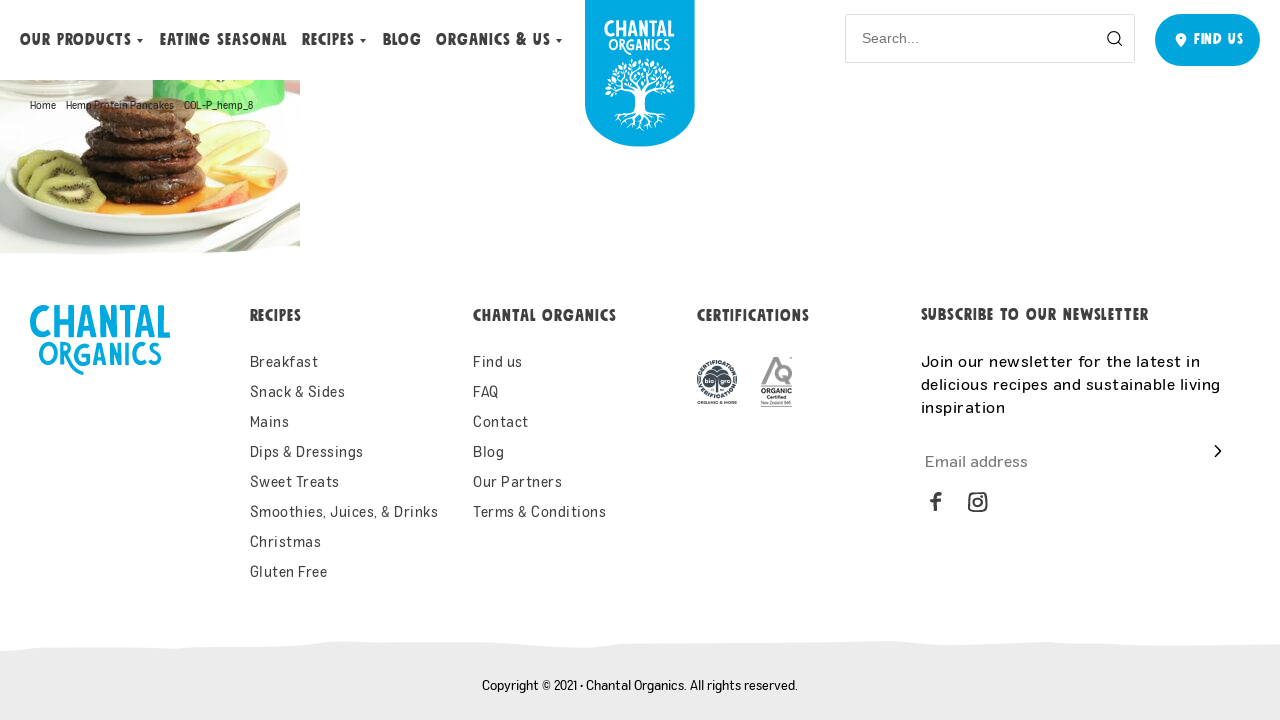

--- FILE ---
content_type: text/html; charset=UTF-8
request_url: https://chantalorganics.co.nz/recipes/breakfast-recipes/hemp-protein-pancakes/attachment/col-p_hemp_8/
body_size: 28499
content:
<!DOCTYPE html>
<html lang="en-US">
<head>
	<meta charset="UTF-8"/>
	
	<meta http-equiv="X-UA-Compatible" content="IE=Edge"/>
	<meta name="viewport" content="width=device-width, initial-scale=1"/>
    <link rel="apple-touch-icon" sizes="57x57" href="https://chantalorganics.co.nz/app/themes/chantal-organic/static/build/img/favicon/apple-icon-57x57.png"/>
    <link rel="apple-touch-icon" sizes="60x60" href="https://chantalorganics.co.nz/app/themes/chantal-organic/static/build/img/apple-icon-60x60.png"/>
    <link rel="apple-touch-icon" sizes="72x72" href="https://chantalorganics.co.nz/app/themes/chantal-organic/static/build/img/apple-icon-72x72.png"/>
    <link rel="apple-touch-icon" sizes="76x76" href="https://chantalorganics.co.nz/app/themes/chantal-organic/static/build/img//apple-icon-76x76.png"/>
    <link rel="apple-touch-icon" sizes="114x114" href="https://chantalorganics.co.nz/app/themes/chantal-organic/static/build/img/favicon/apple-icon-114x114.png"/>
    <link rel="apple-touch-icon" sizes="120x120" href="https://chantalorganics.co.nz/app/themes/chantal-organic/static/build/img/favicon/apple-icon-120x120.png"/>
    <link rel="apple-touch-icon" sizes="144x144" href="https://chantalorganics.co.nz/app/themes/chantal-organic/static/build/img/favicon/apple-icon-144x144.png"/>
    <link rel="apple-touch-icon" sizes="152x152" href="https://chantalorganics.co.nz/app/themes/chantal-organic/static/build/img/favicon/apple-icon-152x152.png"/>
    <link rel="apple-touch-icon" sizes="180x180" href="https://chantalorganics.co.nz/app/themes/chantal-organic/static/build/img/favicon/apple-icon-180x180.png"/>
    <link rel="icon" type="image/png" sizes="192x192" href="https://chantalorganics.co.nz/app/themes/chantal-organic/static/build/img/favicon/android-icon-192x192.png"/>
    <link rel="icon" type="image/png" sizes="32x32" href="https://chantalorganics.co.nz/app/themes/chantal-organic/static/build/img/favicon/favicon-32x32.png"/>
    <link rel="icon" type="image/png" sizes="96x96" href="https://chantalorganics.co.nz/app/themes/chantal-organic/static/build/img/favicon/favicon-96x96.png"/>
    <link rel="icon" type="image/png" sizes="16x16" href="https://chantalorganics.co.nz/app/themes/chantal-organic/static/build/img/favicon/favicon-16x16.png"/>
    <link rel="manifest" href="https://chantalorganics.co.nz/app/themes/chantal-organic/static/build/img/favicon/manifest.json"/>
    <link rel="shortcut icon" href="https://chantalorganics.co.nz/app/themes/chantal-organic/static/build/img/favicon/favicon.ico" type="image/x-icon"/>
    <link rel="icon" href="https://chantalorganics.co.nz/app/themes/chantal-organic/static/build/img/favicon/favicon.ico" type="image/x-icon"/>
	<meta name="format-detection" content="telephone=no"/>
	<meta name="description"/>
            <meta name="robots" content="index,follow">
    	
<!-- This site is optimized with the Yoast SEO plugin v12.1 - https://yoast.com/wordpress/plugins/seo/ -->
<title>COL-P_hemp_8 - Chantal Organics</title>
<link rel="canonical" href="https://chantalorganics.co.nz/recipes/breakfast-recipes/hemp-protein-pancakes/attachment/col-p_hemp_8/" />
<meta property="og:locale" content="en_US" />
<meta property="og:type" content="article" />
<meta property="og:title" content="COL-P_hemp_8 - Chantal Organics" />
<meta property="og:url" content="https://chantalorganics.co.nz/recipes/breakfast-recipes/hemp-protein-pancakes/attachment/col-p_hemp_8/" />
<meta property="og:site_name" content="Chantal Organics" />
<meta property="og:image" content="https://chantalorganics.co.nz/app/uploads/2020/06/COL-P_hemp_8.jpg" />
<meta property="og:image:secure_url" content="https://chantalorganics.co.nz/app/uploads/2020/06/COL-P_hemp_8.jpg" />
<meta property="og:image:width" content="1464" />
<meta property="og:image:height" content="854" />
<meta name="twitter:card" content="summary_large_image" />
<meta name="twitter:title" content="COL-P_hemp_8 - Chantal Organics" />
<meta name="twitter:image" content="https://chantalorganics.co.nz/app/uploads/2020/06/COL-P_hemp_8.jpg" />
<script type='application/ld+json' class='yoast-schema-graph yoast-schema-graph--main'>{"@context":"https://schema.org","@graph":[{"@type":"WebSite","@id":"https://chantalorganics.co.nz/#website","url":"https://chantalorganics.co.nz/","name":"Chantal Organics","potentialAction":{"@type":"SearchAction","target":"https://chantalorganics.co.nz/?s={search_term_string}","query-input":"required name=search_term_string"}},{"@type":"WebPage","@id":"https://chantalorganics.co.nz/recipes/breakfast-recipes/hemp-protein-pancakes/attachment/col-p_hemp_8/#webpage","url":"https://chantalorganics.co.nz/recipes/breakfast-recipes/hemp-protein-pancakes/attachment/col-p_hemp_8/","inLanguage":"en-US","name":"COL-P_hemp_8 - Chantal Organics","isPartOf":{"@id":"https://chantalorganics.co.nz/#website"},"datePublished":"2024-06-05T01:12:04+00:00","dateModified":"2024-06-05T01:12:04+00:00","breadcrumb":{"@id":"https://chantalorganics.co.nz/recipes/breakfast-recipes/hemp-protein-pancakes/attachment/col-p_hemp_8/#breadcrumb"}},{"@type":"BreadcrumbList","@id":"https://chantalorganics.co.nz/recipes/breakfast-recipes/hemp-protein-pancakes/attachment/col-p_hemp_8/#breadcrumb","itemListElement":[{"@type":"ListItem","position":1,"item":{"@type":"WebPage","@id":"https://chantalorganics.co.nz/","url":"https://chantalorganics.co.nz/","name":"Home"}},{"@type":"ListItem","position":2,"item":{"@type":"WebPage","@id":"https://chantalorganics.co.nz/recipes/breakfast-recipes/hemp-protein-pancakes/","url":"https://chantalorganics.co.nz/recipes/breakfast-recipes/hemp-protein-pancakes/","name":"Hemp Protein Pancakes"}},{"@type":"ListItem","position":3,"item":{"@type":"WebPage","@id":"https://chantalorganics.co.nz/recipes/breakfast-recipes/hemp-protein-pancakes/attachment/col-p_hemp_8/","url":"https://chantalorganics.co.nz/recipes/breakfast-recipes/hemp-protein-pancakes/attachment/col-p_hemp_8/","name":"COL-P_hemp_8"}}]}]}</script>
<!-- / Yoast SEO plugin. -->

<link rel='dns-prefetch' href='//maxcdn.bootstrapcdn.com' />
<link rel='dns-prefetch' href='//s.w.org' />
<link rel="alternate" type="application/rss+xml" title="Chantal Organics &raquo; COL-P_hemp_8 Comments Feed" href="https://chantalorganics.co.nz/recipes/breakfast-recipes/hemp-protein-pancakes/attachment/col-p_hemp_8/feed/" />
		<script type="text/javascript">
			window._wpemojiSettings = {"baseUrl":"https:\/\/s.w.org\/images\/core\/emoji\/12.0.0-1\/72x72\/","ext":".png","svgUrl":"https:\/\/s.w.org\/images\/core\/emoji\/12.0.0-1\/svg\/","svgExt":".svg","source":{"concatemoji":"https:\/\/chantalorganics.co.nz\/wp\/wp-includes\/js\/wp-emoji-release.min.js?ver=5.3.2"}};
			!function(e,a,t){var r,n,o,i,p=a.createElement("canvas"),s=p.getContext&&p.getContext("2d");function c(e,t){var a=String.fromCharCode;s.clearRect(0,0,p.width,p.height),s.fillText(a.apply(this,e),0,0);var r=p.toDataURL();return s.clearRect(0,0,p.width,p.height),s.fillText(a.apply(this,t),0,0),r===p.toDataURL()}function l(e){if(!s||!s.fillText)return!1;switch(s.textBaseline="top",s.font="600 32px Arial",e){case"flag":return!c([127987,65039,8205,9895,65039],[127987,65039,8203,9895,65039])&&(!c([55356,56826,55356,56819],[55356,56826,8203,55356,56819])&&!c([55356,57332,56128,56423,56128,56418,56128,56421,56128,56430,56128,56423,56128,56447],[55356,57332,8203,56128,56423,8203,56128,56418,8203,56128,56421,8203,56128,56430,8203,56128,56423,8203,56128,56447]));case"emoji":return!c([55357,56424,55356,57342,8205,55358,56605,8205,55357,56424,55356,57340],[55357,56424,55356,57342,8203,55358,56605,8203,55357,56424,55356,57340])}return!1}function d(e){var t=a.createElement("script");t.src=e,t.defer=t.type="text/javascript",a.getElementsByTagName("head")[0].appendChild(t)}for(i=Array("flag","emoji"),t.supports={everything:!0,everythingExceptFlag:!0},o=0;o<i.length;o++)t.supports[i[o]]=l(i[o]),t.supports.everything=t.supports.everything&&t.supports[i[o]],"flag"!==i[o]&&(t.supports.everythingExceptFlag=t.supports.everythingExceptFlag&&t.supports[i[o]]);t.supports.everythingExceptFlag=t.supports.everythingExceptFlag&&!t.supports.flag,t.DOMReady=!1,t.readyCallback=function(){t.DOMReady=!0},t.supports.everything||(n=function(){t.readyCallback()},a.addEventListener?(a.addEventListener("DOMContentLoaded",n,!1),e.addEventListener("load",n,!1)):(e.attachEvent("onload",n),a.attachEvent("onreadystatechange",function(){"complete"===a.readyState&&t.readyCallback()})),(r=t.source||{}).concatemoji?d(r.concatemoji):r.wpemoji&&r.twemoji&&(d(r.twemoji),d(r.wpemoji)))}(window,document,window._wpemojiSettings);
		</script>
		<style type="text/css">
img.wp-smiley,
img.emoji {
	display: inline !important;
	border: none !important;
	box-shadow: none !important;
	height: 1em !important;
	width: 1em !important;
	margin: 0 .07em !important;
	vertical-align: -0.1em !important;
	background: none !important;
	padding: 0 !important;
}
</style>
	<link rel='stylesheet' id='wp-block-library-css'  href='https://chantalorganics.co.nz/wp/wp-includes/css/dist/block-library/style.min.css?ver=5.3.2' type='text/css' media='all' />
<link rel='stylesheet' id='wpsl-styles-css'  href='https://chantalorganics.co.nz/app/plugins/wp-store-locator/css/styles.min.css?ver=2.2.23' type='text/css' media='all' />
<link rel='stylesheet' id='mr-frontend-style-css'  href='https://chantalorganics.co.nz/app/plugins/multi-rating/assets/css/frontend-min.css?ver=5.3.2' type='text/css' media='all' />
<link rel='stylesheet' id='font-awesome-css'  href='https://maxcdn.bootstrapcdn.com/font-awesome/4.7.0/css/font-awesome.min.css?ver=5.3.2' type='text/css' media='all' />
<link rel='stylesheet' id='theme-styles-css'  href='https://chantalorganics.co.nz/app/themes/chantal-organic/static/build/css/app.css?ver=1712011655' type='text/css' media='all' />
<link rel='stylesheet' id='print-styles-css'  href='https://chantalorganics.co.nz/app/themes/chantal-organic/static/build/css/print.css?ver=1712011655' type='text/css' media='print' />
<link rel='stylesheet' id='custom-styles-css'  href='https://chantalorganics.co.nz/app/themes/chantal-organic/style.css?ver=1766612364' type='text/css' media='all' />
<script type='text/javascript' src='https://chantalorganics.co.nz/wp/wp-includes/js/jquery/jquery.js?ver=1.12.4-wp'></script>
<script type='text/javascript' src='https://chantalorganics.co.nz/wp/wp-includes/js/jquery/jquery-migrate.min.js?ver=1.4.1'></script>
<link rel='https://api.w.org/' href='https://chantalorganics.co.nz/wp-json/' />
<link rel="EditURI" type="application/rsd+xml" title="RSD" href="https://chantalorganics.co.nz/wp/xmlrpc.php?rsd" />
<link rel="wlwmanifest" type="application/wlwmanifest+xml" href="https://chantalorganics.co.nz/wp/wp-includes/wlwmanifest.xml" /> 
<meta name="generator" content="WordPress 5.3.2" />
<link rel='shortlink' href='https://chantalorganics.co.nz/?p=46639' />
<link rel="alternate" type="application/json+oembed" href="https://chantalorganics.co.nz/wp-json/oembed/1.0/embed?url=https%3A%2F%2Fchantalorganics.co.nz%2Frecipes%2Fbreakfast-recipes%2Fhemp-protein-pancakes%2Fattachment%2Fcol-p_hemp_8%2F" />
<link rel="alternate" type="text/xml+oembed" href="https://chantalorganics.co.nz/wp-json/oembed/1.0/embed?url=https%3A%2F%2Fchantalorganics.co.nz%2Frecipes%2Fbreakfast-recipes%2Fhemp-protein-pancakes%2Fattachment%2Fcol-p_hemp_8%2F&#038;format=xml" />
<!-- META DATA -->

<meta name=“google-site-verification” content=“H2ExCmxy0e1-H62jO8KBAMFiSgsVpRmiLghnhl7D-Dc” />

<!-- Mailchimp -->

<script id="mcjs">!function(c,h,i,m,p){m=c.createElement(h),p=c.getElementsByTagName(h)[0],m.async=1,m.src=i,p.parentNode.insertBefore(m,p)}(document,"script","https://chimpstatic.com/mcjs-connected/js/users/19f72faf05a92f29eb5074fd2/d612baff4e375df7d81525a96.js");</script>

<!-- Global site tag (gtag.js) - Google Analytics -->

<script async src="https://www.googletagmanager.com/gtag/js?id=UA-46142576-1"></script>
<script>
  window.dataLayer = window.dataLayer || [];
  function gtag(){dataLayer.push(arguments);}
  gtag('js', new Date());

  gtag('config', 'UA-46142576-1');
</script>

<!-- Facebook Pixel Code -->

<script>
!function(f,b,e,v,n,t,s)
{if(f.fbq)return;n=f.fbq=function(){n.callMethod?
n.callMethod.apply(n,arguments):n.queue.push(arguments)};
if(!f._fbq)f._fbq=n;n.push=n;n.loaded=!0;n.version='2.0';
n.queue=[];t=b.createElement(e);t.async=!0;
t.src=v;s=b.getElementsByTagName(e)[0];
s.parentNode.insertBefore(t,s)}(window, document,'script',
'https://connect.facebook.net/en_US/fbevents.js');
fbq('init', '305933863176176');
fbq('track', 'PageView');
</script>
<noscript><img height="1" width="1" style="display:none"
src="https://www.facebook.com/tr?id=305933863176176&ev=PageView&noscript=1"
/></noscript>
<!-- End Facebook Pixel Code -->			<style type="text/css">
				.sgpb-main-html-content-wrapper {
text-align: center;
}
div.rating-form form {
display: block;
}
input.btn.btn-default.save-rating {
font-family: Mindset,Arial,Helvetica,-apple-system,BlinkMacSystemFont,Segoe UI,Roboto,Oxygen,Ubuntu,Cantarell,Open Sans,Helvetica Neue,sans-serif;
    display: inline-flex;
    align-items: center;
    justify-content: center;
    position: relative;
    padding: 16px;
    cursor: pointer;
    border-radius: 28.5px;
    font-weight: 500;
    font-size: 15px;
    line-height: 1.1 !important;
    text-decoration: none;
    white-space: nowrap;
    box-sizing: border-box;
    transition: all .3s;
    pointer-events: auto;
    letter-spacing: .9px;
    text-align: center;
    text-transform: uppercase;
    width: 100% !important;
    max-width: 200px;
    color: #fff;
    background-color: #00a5dc;
    margin-top: 30px;
}				.mr-custom-full-star {
					background: url() no-repeat;
					width: 32px;
					height: 32px;
					background-size: 32px 32px;
					image-rendering: -moz-crisp-edges;
					display: inline-block;
				}
				.mr-custom-half-star {
					background: url() no-repeat;
					width: 32px;
					height: 32px;
					background-size: 32px 32px;
					image-rendering: -moz-crisp-edges;
					display: inline-block;
				}
				.mr-custom-empty-star {
					background: url() no-repeat;
					width: 32px;
					height: 32px;
					background-size: 32px 32px;
					image-rendering: -moz-crisp-edges;
					display: inline-block;
				}
				.mr-custom-hover-star {
					background: url() no-repeat;
					width: 32px;
					height: 32px;
					background-size: 32px 32px;
					image-rendering: -moz-crisp-edges;
					display: inline-block;
				}
				.mr-star-hover {
					color: #ffba00 !important;
				}
				.mr-star-full, .mr-star-half, .mr-star-empty {
					color: #ffd700;
				}
				.mr-error {
					color: #EC6464;
				}
			</style>
					<style type="text/css" id="wp-custom-css">
			.gform_footer > button > .arrow_down {
	transform: rotate(270deg) !important;
}		</style>
		</head>
<body class="attachment attachment-template-default single single-attachment postid-46639 attachmentid-46639 attachment-jpeg body chantal-organic">
<!-- SVG Sprite-->
<div class="svg-icon" style="display: none;"><svg xmlns="http://www.w3.org/2000/svg" xmlns:xlink="http://www.w3.org/1999/xlink"><symbol id="arrow-left"><path d="M.008 7.286l.017-.08a.695.695 0 01.172-.301L6.672.213a.7.7 0 011.006.974L2.35 6.69h18.242a.7.7 0 110 1.4H2.349l5.33 5.514a.7.7 0 11-1.007.973l-6.475-6.7-.023-.025a.703.703 0 01-.038-.047l.06.072a.703.703 0 01-.171-.3l-.017-.082a.704.704 0 010-.21z"/></symbol><symbol id="arrow_down"><path d="M15.244 7.423l-5.336 5.154-5.33-5.154" stroke="currentColor" stroke-width="1.5" stroke-linecap="round" stroke-linejoin="round"/></symbol><symbol id="contact-email"><path fill-rule="evenodd" clip-rule="evenodd" d="M16.506 7.086L11 11.07 5.494 7.086h11.012zm1.52-.98H3.949a.502.502 0 00-.514.49v8.885c0 .27.23.49.514.49H18.05c.284 0 .514-.22.514-.49V6.596c0-.27-.23-.49-.514-.49h-.025zm-.488 1.463l-6.228 4.507a.533.533 0 01-.62 0L4.462 7.569v7.422h13.076V7.569z" fill="#000"/></symbol><symbol id="contact-phone"><path fill-rule="evenodd" clip-rule="evenodd" d="M18.1 14.623a.982.982 0 00.34-.906.445.445 0 00-.12-.24 1.153 1.153 0 00-.511-.5l-2.674-1.436a1.368 1.368 0 00-.665-.139 1.416 1.416 0 00-.905.324l-.69.637-.017-.003a1.818 1.818 0 01-.327-.132 6.116 6.116 0 01-.758-.442 8.44 8.44 0 01-1.05-.854 8.081 8.081 0 01-.927-.964 5.165 5.165 0 01-.478-.68 1.78 1.78 0 01-.165-.357l.554-.502c.194-.176.326-.4.378-.645a.986.986 0 00-.123-.756L8.467 4.476a1.43 1.43 0 00-.382-.388 1.097 1.097 0 00-.632-.19 1.181 1.181 0 00-.814.323l-1.846 1.67a1.396 1.396 0 00-.343.436 1.54 1.54 0 00-.166.484l-.005.07v.25a3.21 3.21 0 00.066.711c.066.34.161.68.285 1.013.165.449.373.885.619 1.303.318.534.678 1.044 1.077 1.528a14.87 14.87 0 001.67 1.727c.712.67 1.513 1.281 2.377 1.811.637.391 1.312.729 2.017 1.008.781.32 1.629.5 2.49.527h.28l.078-.005c.19-.027.375-.08.547-.158.17-.07.337-.18.477-.316l1.838-1.657zm-.802-.836c.06.031.095.074.105.124a.517.517 0 00.004.018.113.113 0 01-.02.022l-1.863 1.68a.557.557 0 01-.18.123.962.962 0 01-.228.072h-.218a6.085 6.085 0 01-2.092-.447 12.023 12.023 0 01-1.858-.929 13.697 13.697 0 01-2.226-1.697 13.98 13.98 0 01-1.574-1.626c-.37-.448-.702-.92-.995-1.412a7.203 7.203 0 01-.55-1.158 5.553 5.553 0 01-.247-.881 2.398 2.398 0 01-.05-.536v-.22a.694.694 0 01.07-.19.509.509 0 01.128-.167l1.87-1.691c.031-.03.058-.04.086-.04h.005a.44.44 0 01.115.113l1.48 2.529c.025.04.03.078.022.114a.326.326 0 01-.1.18l-.683.621a.693.693 0 00-.181.294.757.757 0 00-.011.288c.068.285.17.53.308.76.161.274.349.542.558.795.305.376.648.732 1.02 1.061.348.334.74.654 1.16.943.28.192.573.363.879.514.178.093.38.17.588.223l.216.04.098.009h.092l.13-.015a.768.768 0 00.298-.143l.824-.76a.356.356 0 01.212-.063.295.295 0 01.146.021l2.662 1.431z" fill="#000"/></symbol><symbol id="cross"><path fill-rule="evenodd" clip-rule="evenodd" d="M12.158 1.55L11.45.843 6.5 5.793 1.552.843l-.707.707 4.95 4.95-4.95 4.95.707.707 4.95-4.95 4.95 4.95.707-.707-4.95-4.95 4.95-4.95z" fill="#939393"/></symbol><symbol id="icon-envelope"><path fill-rule="evenodd" clip-rule="evenodd" d="M2.986 2.635c1.225.917 7.889 6.151 8.963 5.996 1.344.587 8.289-6.24 8.438-6.671-4.916-.488-11.816-.058-17.4.675zm-1.12 1.46c-.21 11.996-1.769 9 9.185 8.592 13.423-1.284 9.433 1.35 10.29-8.81-10.383 9.055-7.78 8.605-19.474.218zm.64 10.96C-1.062 14.993.33 8.637.016 5.438c.617-3.426-.477-4.29 1.829-4.48C8.049.287 21.688-.54 22.691.474c1.614 1.474.032 6.017.325 9.18.284 5.63 1.381 3.507-20.366 5.394a1.401 1.401 0 01-.144.006z" fill="currentColor"/></symbol><symbol id="icon-facebook"><path fill-rule="evenodd" clip-rule="evenodd" d="M8.07 3.708c-.508-.008-.952.333-1.007.838-.148 1.355-.512 2.318.056 2.192.71-.157 2.145-.25 3.249-.154.71.062.881.857.576 2.688-.096.576-1.449.554-2.234.593-.892-.138-1.696.004-1.79.555-.344 2.02.499 7.932-.296 8.5-.65.465-2.771-.064-2.832-.336-.367-6.284.022-8.245-.667-8.172C.288 10.712 0 9.416 0 7.88c0-1.034 3.77-.157 3.388-1.11.143-1.952.372-2.687.931-4.508C6.162.282 7.583-.272 9.8.116c.894.305 1.847-.093 1.864.852.048 2.736-.768 2.784-3.593 2.74z" fill="currentColor"/></symbol><symbol id="icon-instagram"><path fill-rule="evenodd" clip-rule="evenodd" d="M2.08 15.264c-1.22 4.366 11.967 2.829 13.68 2.168 3.295-2.696.914-12.347.45-14.849.155-1.122-3.15-.053-4.882-.54-11.463.181-8.142 1.06-9.248 13.22zm-2.058.705C.534-4.25.426 1.586 14.675.126c1.45-.372 2.631.571 3.713 1.602 1.06 4.41 2.389 14.978-.761 17.015C14.388 21.006-.654 21.187.022 15.969z" fill="currentColor"/><path fill-rule="evenodd" clip-rule="evenodd" d="M6.616 10.172c.3 5.228 7.554 2.639 5.784-1.261-1.157-1.878-6.117-1.734-5.784 1.26zm2.6-4.356c1.034-1.091 4.916 1.392 5.34 2.396 1.59 3.292-.992 6.54-4.138 6.842-6.611 1.487-8.899-9.567-1.201-9.238zm4.689.092c-2.172-.059-2.27-2.66-.036-2.663 1.722-.055 1.528 2.312.036 2.663z" fill="currentColor"/></symbol><symbol id="icon-pinterest"><path fill-rule="evenodd" clip-rule="evenodd" d="M3.291 5.105c-1.64 1.167.645 3.008-1.204 3.418-5.403.85.356-12.677 9.574-7.223 6.55 3.655 1.277 14.769-5.842 12.365-1.135 1.542-.357 4.379-1.603 5.97-2.657.67-2.437-.639-1.492-2.892C4.292 7.98 4.932 8.423 4.693 6.05c.493-1.71 3.993-2.68 2.158 1.84-2.201 8.373 6.994 2.603 5.116-3.075-2.216-3.583-7.04-4.023-8.676.29z" fill="currentColor"/></symbol><symbol id="info-icon"><path d="M17.14 9A8.14 8.14 0 11.86 9a8.14 8.14 0 0116.28 0z" stroke="#454545" stroke-miterlimit="10" stroke-linecap="round"/><path d="M8.56 5.847c-.077 0-.128-.052-.128-.13v-.942c0-.077.05-.13.128-.13h.878c.078 0 .13.053.13.13v.942c0 .078-.053.13-.13.13H8.56zm.027 7.578c-.078 0-.13-.051-.13-.128V7.37c0-.077.053-.129.13-.129h.826c.078 0 .129.052.129.13v5.926c0 .077-.052.128-.13.128h-.825z" fill="#454545"/></symbol><symbol id="menu-arrow"><path d="M4.008 15.286l.017-.08a.695.695 0 01.172-.301l6.475-6.692a.7.7 0 011.006.974L6.35 14.69h18.242a.7.7 0 110 1.4H6.349l5.33 5.514a.7.7 0 11-1.007.973l-6.475-6.7-.023-.025a.703.703 0 01-.038-.047l.06.072a.703.703 0 01-.171-.3l-.017-.082a.704.704 0 010-.21z" fill="currentColot"/></symbol><symbol id="nav-arr"><g fill="none" fill-rule="evenodd"><path d="M42.862 12.176C38.274 5.812 31.417.551 23.272 0c-1.247 1.04-3.313.657-5.043 1.208-1.179.268-2.352.676-3.468 1.14C8.3 5.556.94 10.617.044 18.266-.558 28.97 4.95 41.573 17.172 42.213c8.978 2.108 20.003.262 23.979-8.969 2.801-6.305 6.108-14.805 1.711-21.068" fill="currentColor" fill-rule="nonzero"/><path d="M17.656 11c2.728 1.237 5.249 3.1 7.534 5.08.781 1.254 1.823 2.099 2.948 3.053 3.71 3.6 5.52 2.676 1.876 5.777-.573.732-.965 1.112-1.866 1.393-.66.696-1.301.837-2.121 1.172-1.169.654-1.953 1.522-3.196 1.997-4.969 3.413-5.98 5.32-5.814 1.139-.101-4.723.318-9.269.088-13.999.095-1.843.089-3.83.551-5.612" fill="#FFF"/></g></symbol><symbol id="pin"><path fill-rule="evenodd" clip-rule="evenodd" d="M15.389 8.383v-.011A5.296 5.296 0 009.99 3.189c-2.9-.058-5.317 2.262-5.379 5.183a5.05 5.05 0 00.78 2.695l3.364 5.001a1.5 1.5 0 002.49 0l3.357-4.989a5.048 5.048 0 00.787-2.696zm-4.138-.352c0 .639-.555 1.167-1.251 1.167-.696 0-1.251-.528-1.251-1.167S9.304 6.864 10 6.864c.696 0 1.251.528 1.251 1.167z" fill="currentColor"/></symbol><symbol id="search"><path fill-rule="evenodd" clip-rule="evenodd" d="M11.94 10.934a6.672 6.672 0 00-.398-8.983 6.633 6.633 0 00-9.397 0 6.67 6.67 0 000 9.417 6.634 6.634 0 009.007.362l3.329 3.342a.56.56 0 00.793-.79l-3.334-3.348zm-1.19-8.192a5.513 5.513 0 00-7.812 0 5.55 5.55 0 000 7.835 5.514 5.514 0 007.811 0 5.55 5.55 0 000-7.835z" fill="#000"/></symbol></svg></div>
<!-- Header-->

<header class="header">
	<div class="header__menu">
		<div class="header__menu-nav">
			<div class="header-burger">
				<div class="header-burger__item"></div>
				<div class="header-burger__item"></div>
				<div class="header-burger__item"></div>
				<button class="header-burger__button header-burger__button--close js-menu-mob-close" aria-label="menu close"></button>
				<button class="header-burger__button header-burger__button--open js-menu-mob-open" aria-label="menu open"></button>
			</div>
                <nav class="header-nav">
                    	                                                <div class="header-nav__item header-nav__item--drop">
                                                                    <a class="header-nav__link nav-link" href="/category/products/">Our Products                                    </a>
                                    <ul class="header-drop">
                                                                                    <li class="header-drop__item"><a class="header-drop__link nav-link" href="/category/products/baking/">Baking</a></li>
                                                                                    <li class="header-drop__item"><a class="header-drop__link nav-link" href="/category/products/breakfast/">Breakfast</a></li>
                                                                                    <li class="header-drop__item"><a class="header-drop__link nav-link" href="/category/products/legumes/">Beans & Legumes</a></li>
                                                                                    <li class="header-drop__item"><a class="header-drop__link nav-link" href="/category/products/epsom-salts/">Epsom Salts</a></li>
                                                                                    <li class="header-drop__item"><a class="header-drop__link nav-link" href="/category/products/gluten-free-products/">Gluten free</a></li>
                                                                                    <li class="header-drop__item"><a class="header-drop__link nav-link" href="/category/products/pantry-staples/">PANTRY STAPLES</a></li>
                                                                                    <li class="header-drop__item"><a class="header-drop__link nav-link" href="/category/products/prepared-meals/">Prepared Meals</a></li>
                                                                                    <li class="header-drop__item"><a class="header-drop__link nav-link" href="/category/products/sauces-seasonings/">Sauces & Seasonings</a></li>
                                                                                    <li class="header-drop__item"><a class="header-drop__link nav-link" href="/category/products/seeds-powders/">Seeds & Powders</a></li>
                                                                                    <li class="header-drop__item"><a class="header-drop__link nav-link" href="/category/products/snacks/">Snacks</a></li>
                                                                                    <li class="header-drop__item"><a class="header-drop__link nav-link" href="/category/products/spreads/"> SPREADS</a></li>
                                                                            </ul>
                                                            </div>
	                                        	                                                <div class="header-nav__item">
                                <a class="header-nav__link nav-link" href="/category/nz-crops/">Eating Seasonal                                </a>
                            </div>
                                            	                                                <div class="header-nav__item header-nav__item--drop">
                                                                    <a class="header-nav__link nav-link" href="https://chantalorganics.co.nz/recipes/">Recipes                                    </a>
                                    <div class="header-drop-rec">
                                        <div class="drop-rec__body">
                                            <ul class="drop-rec-list">
                                                                                                    <li class="drop-rec-list__item"><a class="drop-rec-list__link nav-link" href="https://chantalorganics.co.nz/category/recipes/breakfast-recipes/">Breakfast</a></li>
                                                                                                    <li class="drop-rec-list__item"><a class="drop-rec-list__link nav-link" href="https://chantalorganics.co.nz/category/recipes/dips-dressings/">Dips & Dressings</a></li>
                                                                                                    <li class="drop-rec-list__item"><a class="drop-rec-list__link nav-link" href="https://chantalorganics.co.nz/category/recipes/snacks-sides/">SNACKS & SIDES</a></li>
                                                                                                    <li class="drop-rec-list__item"><a class="drop-rec-list__link nav-link" href="https://chantalorganics.co.nz/category/recipes/mains/">Mains</a></li>
                                                                                                    <li class="drop-rec-list__item"><a class="drop-rec-list__link nav-link" href="https://chantalorganics.co.nz/category/recipes/light-easy/">Light & Easy</a></li>
                                                                                                    <li class="drop-rec-list__item"><a class="drop-rec-list__link nav-link" href="https://chantalorganics.co.nz/category/recipes/vegetarian/">Vegetarian</a></li>
                                                                                                    <li class="drop-rec-list__item"><a class="drop-rec-list__link nav-link" href="https://chantalorganics.co.nz/category/recipes/sweet/">Sweet Treats</a></li>
                                                                                                    <li class="drop-rec-list__item"><a class="drop-rec-list__link nav-link" href="https://chantalorganics.co.nz/category/recipes/christmas/">Christmas</a></li>
                                                                                                    <li class="drop-rec-list__item"><a class="drop-rec-list__link nav-link" href="/category/recipes/gluten-free/">Gluten Free</a></li>
                                                                                                    <li class="drop-rec-list__item"><a class="drop-rec-list__link nav-link" href="https://chantalorganics.co.nz/category/recipes/smoothies-juices-drink/">Smoothies & Drinks</a></li>
                                                                                            </ul><a class="drop-rec-chosen" href="https://chantalorganics.co.nz/recipes/grilled-asparagus-with-popped-lentils-crumbled-feta/">
                                                <div class="drop-rec-chosen__img"><noscript><img src="https://chantalorganics.co.nz/app/uploads/2022/10/Chantal-Grilled-Asparagus-Salad-162-2-scaled.jpg" srcset="https://chantalorganics.co.nz/app/uploads/2022/10/Chantal-Grilled-Asparagus-Salad-162-2-scaled.jpg"/></noscript><img class="lazyload" src='data:image/svg+xml,%3Csvg%20xmlns=%22http://www.w3.org/2000/svg%22%20viewBox=%220%200%20210%20140%22%3E%3C/svg%3E' data-src="https://chantalorganics.co.nz/app/uploads/2022/10/Chantal-Grilled-Asparagus-Salad-162-2-scaled.jpg" data-srcset="https://chantalorganics.co.nz/app/uploads/2022/10/Chantal-Grilled-Asparagus-Salad-162-2-scaled.jpg"/>
                                                </div>
                                                <div class="drop-rec-chosen__title">Grilled Asparagus with Popped Lentils & Crumbled Feta</div></a>
                                        </div>
                                        <div class="drop-rec__footer"><a class="under-link" href="https://chantalorganics.co.nz/recipes/">See all recipes</a></div>
                                    </div>
                                                            </div>
	                                        	                                                <div class="header-nav__item">
                                <a class="header-nav__link nav-link" href="/category/blog/">Blog                                </a>
                            </div>
                                            	                                                <div class="header-nav__item header-nav__item--drop">
                                                                    <a class="header-nav__link nav-link" href="https://chantalorganics.co.nz/about-organics/">ORGANICS & US                                    </a>
                                    <ul class="header-drop">
                                                                                    <li class="header-drop__item"><a class="header-drop__link nav-link" href="https://chantalorganics.co.nz/about-us/#story">Our Story</a></li>
                                                                                    <li class="header-drop__item"><a class="header-drop__link nav-link" href="https://chantalorganics.co.nz/about-organics/">Why ORGANIC</a></li>
                                                                                    <li class="header-drop__item"><a class="header-drop__link nav-link" href="https://chantalorganics.co.nz/about-us/#sustainability">SUSTAINABILITY</a></li>
                                                                                    <li class="header-drop__item"><a class="header-drop__link nav-link" href="/our-partners/">Our Partners</a></li>
                                                                                    <li class="header-drop__item"><a class="header-drop__link nav-link" href="https://chantalorganics.co.nz/contact-us/">Contact us</a></li>
                                                                            </ul>
                                                            </div>
	                                                        </nav>
		</div><a class="header-logo" href="https://chantalorganics.co.nz">
			<div class="header-logo__desktop">
				<svg width="296" height="396" viewBox="0 0 296 396" xmlns="http://www.w3.org/2000/svg" xmlns:xlink="http://www.w3.org/1999/xlink">
					<defs>
						<path id="desk-a" d="M0 .397h295.601V396H.001z"></path>
					</defs>
					<g fill="none" fill-rule="evenodd">
						<g transform="translate(0 -.397)">
							<mask id="desk-b" fill="#fff">
								<use xlink:href="#desk-a"></use>
							</mask>
							<path d="M295.191.397H.001S.41 283.724.41 284.5C.41 346.08 66.49 396 148.004 396c81.515 0 147.596-49.92 147.596-111.5 0-1.272-.41-284.103-.41-284.103" fill="#00A9E0" mask="url(#desk-b)"></path>
						</g>
						<g fill="#FFF">
							<path d="M225.481 98.104l13.417-.011c.93 0 1.082-.299 1.082-1.062l-.158-5.18c0-.812-.2-1.143-1.017-1.111l-6.523.203c-.497 0-.663-.112-.663-.668l.36-33.777c0-1.041-.68-1.564-1.54-1.5l-5.186-.006a1.438 1.438 0 0 0-1.333 1.431l.057 40.143c-.003 1.041.507 1.5 1.504 1.538M180.487 135.55h3.721a.647.647 0 0 0 .64-.646l-.042-28.712c0-.583-.206-.814-.816-.814h-3.638a.801.801 0 0 0-.802.803l.201 28.61c-.017.416.046.76.736.76M208.757 82.43l-5.266.336a.5.5 0 0 1-.49-.597l2.323-14.964c.116-.592.946-.64 1.129-.064l2.78 14.638a.5.5 0 0 1-.476.651m10.94 13.548l-9.374-40.084a1.55 1.55 0 0 0-1.504-1.169h-6.416c-.742 0-1.378.523-1.523 1.25l-7.782 40.132a1.552 1.552 0 0 0 1.207 1.821l4.918-.006a1.555 1.555 0 0 0 1.858-1.329l.83-6.654a.925.925 0 0 1 .884-.807l6.719-.192a.92.92 0 0 1 .923.726l1.482 7.012a1.55 1.55 0 0 0 1.613 1.228l4.754.011a1.556 1.556 0 0 0 1.412-1.939M174.219 61.88h4.875c.654 0 .916.413.916.92l.015 34.22c-.026.593.064 1.084 1.05 1.084h5.18a.923.923 0 0 0 .915-.924l-.046-34.471c-.002-.47.15-.913.819-.913l4.335.005c.992 0 1.224-.662 1.224-1.361v-4.267c0-.834-.295-1.165-1.167-1.165h-18.34c-.632 0-1.146.513-1.146 1.143v4.363c0 .759.349 1.367 1.37 1.367M118.507 135.11c3.747 1.5 13.976.572 13.976-5.073 0-2.464-.059-5.675-.059-8.449 0-.897.471-2.258-1.324-2.258-2.47 0-6.824-.064-9.413-.064-.439 0-.754.43-.715.868v3.537c.041.452.45.785.903.725l4.605-.034a.672.672 0 0 1 .768.673l.035 3.75c0 .658 0 .658-.654.96-1.586.73-3.869.804-4.77.64-.703-.13-6.483-1.888-5.11-10.206 1.513-9.186 8.016-8.92 8.917-8.845.945.078 1.582.321 1.977.538a.965.965 0 0 0 1.091-.113l2.774-2.388a.727.727 0 0 0 .182-.886c-.377-.726-1.503-1.899-4.732-2.704-3.992-.994-13.839 2.02-15.818 13.167-1.698 9.571 3.59 14.652 7.367 16.162M130.766 82.43l-5.266.336a.5.5 0 0 1-.49-.597l2.323-14.964c.116-.592.946-.64 1.13-.064l2.78 14.638a.5.5 0 0 1-.477.651m10.941 13.548l-9.375-40.084a1.55 1.55 0 0 0-1.504-1.169h-6.416c-.742 0-1.378.523-1.523 1.25l-7.782 40.132a1.552 1.552 0 0 0 1.207 1.821l4.918-.006a1.555 1.555 0 0 0 1.858-1.329l.831-6.654a.925.925 0 0 1 .883-.807l6.72-.192a.92.92 0 0 1 .922.726l1.482 7.012a1.55 1.55 0 0 0 1.613 1.228l4.754.011a1.556 1.556 0 0 0 1.412-1.939M67.291 98.37c5.772.455 10.44-2.183 12.525-3.876.549-.45.736-1.052.284-1.832l-2.583-3.994a1.39 1.39 0 0 0-1.98-.374c-1.32.956-2.867 2.409-5.658 2.409-1.648 0-10.002-1.416-9.641-13.405.362-11.994 8.947-14.531 10.226-14.653 1.344-.128 2.298.048 2.905.246a1.37 1.37 0 0 0 1.499-.433l3.273-4.053c.305-.37.323-.903.028-1.287-.712-.92-2.581-2.382-7.313-2.575-7.33-.298-18.78 6.355-18.78 22.467 0 16.106 8.95 20.87 15.216 21.36M85.05 98.104h5.386c.6 0 1.086-.486 1.081-1.089L91.4 82.169a.914.914 0 0 1 .913-.908h9.942c.502 0 .91.406.914.908l-.02 14.931c0 .555.205 1.004 1.004 1.004h5.4c.963 0 1.15-.507 1.16-1.138V56.098c0-.802-.33-1.186-1.16-1.186h-5.435c-.6 0-1.087.491-1.084 1.089.017 3.936-.004 16.972-.004 16.972 0 .63-.288.902-.868.902H92.45c-.655 0-.914-.283-.914-.902l-.129-17.319a.894.894 0 0 0-.896-.886h-5.46c-.65 0-1.173.528-1.162 1.18v41.018a1.161 1.161 0 0 0 1.161 1.138M169.005 118.956c-.037.295-.442.35-.558.075l-5.081-13.354a.875.875 0 0 0-.834-.535l-3.186-.041a.876.876 0 0 0-.846.815l.4 28.674a.76.76 0 0 0 .667.774l4.16-.011a.76.76 0 0 0 .852-.767l-.33-12.8c.024-.348.499-.434.645-.116l4.688 13.343a.872.872 0 0 0 .856.512l3.398-.033a.876.876 0 0 0 .815-.82l-.437-28.554a.877.877 0 0 0-.874-.931h-3.455a.876.876 0 0 0-.868.767l-.012 13.002zM147.519 97.837l5.941-.016c.655.08 1.23-.438 1.218-1.095l-.471-18.285c.032-.497.713-.62.92-.165l6.697 19.059c.216.475.702.769 1.223.73l4.853-.046a1.252 1.252 0 0 0 1.165-1.17l-.624-40.79a1.252 1.252 0 0 0-1.248-1.328h-4.936c-.63 0-1.161.47-1.24 1.094L161 74.399c-.054.42-.631.5-.796.106l-7.259-19.075a1.25 1.25 0 0 0-1.191-.763l-4.551-.06a1.249 1.249 0 0 0-1.208 1.165l.573 40.96a1.083 1.083 0 0 0 .951 1.105M116.081 192.176c-2.818 4.93-2.156 7.762 2.59 10.905 3.5-4.765.747-7.805-2.59-10.905M75.854 130.085c-4.044-.101-7.021-4.703-6.649-10.277.372-5.574 4.116-10.142 8.161-10.041 4.045.101 6.857 4.829 6.485 10.407-.372 5.575-3.953 10.012-7.997 9.911m13.141-9.765c.448-8.509-4.769-15.582-11.654-15.799-6.885-.217-12.829 6.502-13.279 15.01-.448 8.51 4.769 15.586 11.654 15.803 6.885.217 12.83-6.505 13.279-15.014M147.067 124.578l-3.687.236a.351.351 0 0 1-.343-.419l1.627-10.475c.081-.415.661-.449.79-.045l1.946 10.247a.35.35 0 0 1-.333.456m7.66 9.485l-6.563-28.06a1.087 1.087 0 0 0-1.054-.82h-4.49c-.52 0-.967.366-1.068.874l-5.447 28.096c-.116.583.26 1.154.845 1.275l3.443-.004a1.09 1.09 0 0 0 1.3-.93l.582-4.66a.647.647 0 0 1 .618-.564l4.704-.134a.642.642 0 0 1 .646.508l1.038 4.91c.111.525.591.892 1.13.858l3.327.008a1.09 1.09 0 0 0 .988-1.357M208.534 132.519c.384-.314.516-.736.197-1.282l-1.807-2.797a.973.973 0 0 0-1.386-.261c-.924.669-2.007 1.686-3.96 1.686-1.154 0-7.003-.991-6.75-9.384.253-8.397 6.263-10.172 7.158-10.258.941-.09 1.61.033 2.034.172a.957.957 0 0 0 1.05-.303l2.291-2.838a.723.723 0 0 0 .021-.901c-.499-.643-1.808-1.667-5.12-1.801-5.132-.21-13.148 4.448-13.148 15.727 0 11.276 6.267 14.61 10.651 14.954 4.041.318 7.31-1.528 8.77-2.714M212.438 111.625c0 3.86 2.134 5.869 4.756 7.309 4.11 2.25 6.515 4.019 6.515 7.148 0 3.129-2.743 4.497-4.886 4.32-1.786-.145-2.756-1.606-3.317-2.171-.433-.437-1.056-.078-1.056-.078s-2.116.957-3.158 1.854c-.644.557 0 1.267 0 1.267s2.982 4.277 7.62 4.277c3.31 0 9.4-2.318 9.4-9.185 0-4.39-1.85-7.208-5.918-9.377-4.483-2.392-5.072-3.865-5.072-5.158 0-.666.514-2.057 2.03-2.057 1.518 0 2.73.539 2.73.539 1.755.755 1.93-.135 1.93-.135s.864-1.678 1.24-2.396c.577-1.095-.737-2.203-4.893-2.662-4.852-.538-7.922 2.643-7.922 6.505"></path>
							<path d="M97.963 116.425c-.272 0-.49-.247-.49-.544v-6.186c0-.275.187-.537.44-.537 1.94 0 5.064.019 5.064 3.823 0 3.816-3.533 3.444-5.014 3.444m26.056 27.91c-4.87-1.528-8.715-3.71-13.066-8.85-1.578-1.864-6.957-12.96-7.483-13.967-.25-.487-.108-1.066.317-1.41 1.065-.856 3.708-2.94 3.708-7.44 0-7.13-6.231-8.11-13.82-8.11-.52 0-.868.57-.875 1.085v27.965c-.01.628.499 1.148 1.13 1.148h3.343c.627 0 1.134-.513 1.129-1.141l-.313-10.187c-.003-.441.589-.584.784-.187 0 0 6.073 12.214 8.252 15.016 4.923 6.332 9.53 8.689 16.105 10.279 1.136.276 2.225-3.75.789-4.201"></path>
						</g>
						<g fill="#FFF">
							<path d="M218.963 239.903c.229 6.74 4.66 10.283 13.016 10.213-1.912-8.734-5.488-11.488-13.016-10.213M204.724 224.696c-3.715 3.312-4.273 6.703-1.6 9.712 3.437-2.62 4.028-6.21 1.6-9.712M231.959 241.486c1.312 4.136 4.477 5.89 8.562 4.746-1.867-4.63-4.857-6.288-8.562-4.746M132.041 212.992c2.535 2.648 4.984 2.41 8.514-.934-4.004-2.532-6.776-2.164-8.514.934M148.628 202.789c1.277-5.371-1.505-8.845-7.78-9.476-.63 6.232 2.153 9.544 7.78 9.476M182.481 200c.462 4.099 2.037 5.55 5.577 5.359-.124-3.745-1.48-5.1-5.577-5.358M175.107 209.337c3.236 6.506 7.936 8.269 14.104 5.29-2.965-6.553-7.222-8.15-14.104-5.29M83.851 249.1c-3.227 1.806-3.754 3.86-1.912 7.458 3.063-1.707 3.78-4.498 1.912-7.458M71.022 219.999c-.789-6.106-4.654-8.576-10.708-7.074 1.17 5.503 5.158 8.209 10.708 7.074M77.834 224.93c-2.66-3.346-5.686-3.637-8.908-.968 2.575 3.326 4.852 3.622 8.908.967M69.867 232.035c-.562-4.77-2.272-6.266-8.352-7.124.774 4.875 4.221 7.722 8.352 7.124M72.113 205.26c-2.546 10.658 1.507 17.061 11.283 18.275 3.467-9.012-.547-15.695-11.283-18.276M83.268 182.448c-2.974 4.97-2.449 10.316 1.538 14.216 3.598-5.08 2.987-10.152-1.538-14.216M83.118 241.336c.203-4.458-1.199-6.67-4.75-7.74-.73 4.54.214 6.136 4.75 7.74M93.74 202.11c-4 .52-5.394 2.71-5.307 6.563 3.846-.694 6.037-2.244 5.308-6.562M102.493 198.355c-.662-4.292-2.683-6.146-7.076-6.257.689 5.07 3.194 7.218 7.076 6.256M101.616 166.4c-2.928 3.747-2.73 7.597.564 11.008 2.493-4.5 2.323-7.827-.564-11.008M125.894 157.842c-3.556 3.652-3.959 7.439-1.183 12.269 4.238-4.358 4.631-8.987 1.183-12.27M137.582 164.431c-9.361 2.9-12.426 8.997-8.878 17.181 8.518-1.426 11.816-7.62 8.878-17.18M101.06 188.487c1.644-8.03-2.646-13.053-11.988-13.693-.644 9.277 3.64 14.06 11.987 13.693M92.602 190.922c-5.897 4.182-6.93 6.455-4.982 10.585 4.087-1.487 5.703-4.804 4.982-10.585"></path>
							<path d="M205.978 241.075c9.114.544 12.31-.292 15.84-8.21 1.284-2.882 3.691-4.222 6.53-4.871 5.55-1.27 8.82-6.142 8.016-11.804-4.673.334-7.977 3.66-8.92 8.796-.188 1.019.013 2.009-.832 2.24-4.071 1.118-5.67 4.065-7.511 6.728-2.58 3.729-5.301 4.656-8.171 3.59 1.194-1.218 2.453-3.995 2.768-7.944.314-3.95 1.266-8.035 4.274-11.235 1.911-2.033 3.012-4.464 1.928-7.427-.1-.27-.096-.581-.061-.902 1.074-2.982.638-5.601-1.243-7.654-.97-1.248-2.363-2.19-4.12-2.726a19.23 19.23 0 0 0-1.37-.515c-2.106 6.387-.071 10.577 5.62 12.01.924 1.528.39 3.112-1.72 4.84-2.525 2.07-5.281 5.38-5.281 5.38s-2.596-1.556-3.827-2.483c-1.206-.908-2.416-2.086-2.872-3.597 3.559-3.032 3.8-6.145.803-10.231-3.76 3.224-4.233 6.64-1.444 10.25.704 2.218 1.8 4.267 3.65 6.01 3.72 3.513 3.069 11.919-2.368 13.985-5.332 1.604-15.357 1.849-15.357 1.849s1.144-3.47 2.78-6.573c5.194-2.068 7.513-6.593 6.206-12.544-6.15 1.263-9.486 6.832-7.88 12.64-1.094 4.81-4.47 7.076-9.777 8.43-1.692.434-6.846 2.5-8.382 3.275-5.192 2.616-6.919 3.667-11.665 6.188 1.342-9.185 5.824-17.166 15.543-21.537 3.3-1.483 6.678-2.853 9.806-4.648 2.286-1.314 4.535-2.97 6.247-4.954 3.15-3.654 4.909-6.18 7.89-9.986 2.155-2.751 3.166-6.08 3.34-10.622.055-1.438.242-2.863.48-4.282.843-5.053-1.332-9.171-5.783-10.581-2.735 5.834-1.95 8.796 2.766 12.62.87.706 1.856 2.49 1.266 4.87-1.893 7.642-5.728 7.042-9.014 10.759-2.93-3.43-3.512-7.773-3.527-10.613 5.1-2.71 6.003-7.521 2.295-13.412-6.038 3.805-7.07 8.647-3.1 13.699-.257 1.155-.444 2.485-.374 3.77.091 1.675.454 3.045 1.325 5.686 1.293 4.542.038 7.628-4.229 9.417-4.844 2.233-10.977 4.14-15.133 5.415.311-1.984.236-3.964-.049-5.791-.283-1.823-1.116-3.747-1.664-5.527-1.11-3.61-.603-7.955 3.56-10.136 5.743-3.01 7.654-8.718 9.246-13.983.612-2.026.947-2.952 3.263-2.921 4.494.06 7.325-2.624 7.688-6.844-3.33-.627-6.595-.536-8.561 2.632-1.884 3.035-3.123 6.466-4.862 9.6-1.261 2.276-2.553 4.709-4.426 6.413-1.71 1.556-6.925 3.556-6.925 3.556s3.308-6.35 4.407-11.595c1.025-4.892-.007-8.961-1.438-11.962.763-7.267-3.5-11.343-11.88-11.087.225 7.945 4.135 11.814 10.985 11.187.874 2.408 1.486 5.414 1.065 8.755-.55 4.363-2.695 7.98-5.003 12.077a8.246 8.246 0 0 0-1.238-3.637c-.562-.866-1.132-1.44-1.58-1.81 2.063-5.493-.455-9.7-7.172-11.557-1.88 6.783.544 11.008 6.725 12.087 1.333 1.56 1.502 3.566 1.145 5.64-1.115 6.487.549 13.02 1.496 18.764.948 5.744-.218 8.16-4.311 12.252-2.687 2.686-4.911 5.43-6.567 8.025-1.962 3.078-2.825 5.515-4.5 8.779-1.488-9.918-1.563-9.867-7.841-19.101-.842-1.237-.985-3.47-.525-4.95.62-1.996 1.554-3.542 2.805-5.294 1.383-1.936 3.67-3.837 4.89-5.86 1.767-2.932 1.37-5.541-.917-8.181 1.504 4.352.142 7.505-3.871 10.535-3.02 2.39-5.661 4.434-7.802 8.728-1.433-1.031-3.398-2.375-5.284-3.824-1.31-1.004-2.661-1.413-2.8-3.904-.14-2.495 1.14-4.778 4.026-5.77.259-.09.507-.191.747-.3 3.549-1.288 4.992-4.684 3.929-9.742-5.763 1.205-8.118 4.549-6.854 9.45-1.168 2.065-3.334 3.338-4.19 6.394-4.552-4.727-3.117-8.957-.166-14.334 2.95-5.376 11.629-10.152 18.735-14.217 9.317-4.588 10.396-8.565 10.458-8.828-.705.588-1.694 1.678-2.863 2.592-1.57 1.226-3.483 2.13-6.193 2.42.557-3.411-.043-5.288-.965-8.35a10.278 10.278 0 0 1-.325-1.573c5.304-2.372 6.53-7.125 3.193-13.26-6.23 3.39-7.586 8.12-4.023 13.378.894 5.07.577 10.324-5.043 13.873-4.081 2.576-8.306 4.94-12.75 7.548.502-5.041.417-10.431-2.174-14.138-.001-.528-.003-1.056.027-1.583.29-5.006-2.248-7.752-7.393-7.981-.484 5.43 1.058 7.666 6.94 9.87 1.455 4.826 1.66 9.847-.56 14.552-1.281 2.718-2.372 5.526-3.577 8.282-2.283 5.22-.6 12.589 4.419 16.119 4.365 3.07 8.264 6.93 11.904 10.873 2.78 3.01 4.48 6.849 5.02 10.83-1.43-1.198-2.844-2.524-4.4-3.656-3.77-2.746-8.08-3.991-12.68-4.476-3.62-.382-6.15-2.27-6.434-5.673-.233-2.764-1.718-6.97-2.662-9.176-.743-4.903-2.28-6.44-6.478-6.518.249 5.01 1.804 6.804 5.944 6.717.159.41.443 1.318.667 3.032.328 2.506-.318 4.946.257 7.999-.36.03-.701-.03-1.043-.122-.948-4.92-4.62-6.813-10.24-5.084 1.279 4.213 3.622 6.326 6.753 6.269h.003c.106-.002 1.583-.19 2.094-.336 1.965-.262 2.232.74 3.838 2.637 1.039 1.225 2.982 2.586 4.583 3.376 1.564.77 3.5 1.17 4.933 1.81 1.432.64 6.32 3.098 6.716 7.457-6.688-4.32-13.982-5.093-21.358-5.012-8.638.093-11.431-2.657-10.667-11.054.22-2.43-.242-4.956-.642-7.397-.55-3.351.067-6.122 2.854-8.331 4.8-3.802 5.934-9.133 3.333-14.732-.783-1.687-1.732-3.377-2.082-5.17-.522-2.665-.48-5.315 2.072-7.291 5.387-4.17 6.396-9.914 2.765-16.161-3.931 5.009-8.286 9.635-5.3 16.74.184.438.212 1.1.014 1.516-2.138 4.494-1.024 8.898.102 13.385.775 3.088-1.022 6.323-3.373 8.702-1.948 1.969-3.054 3.178-4.62 5.894-6.865-1.315-8.465-3.156-9.221-8.114-1.308-8.571-2.36-12.211-10.973-11.983-.89.024-1.786-.187-2.705-.293.855 4.902 3.735 7.66 8.212 6.92 3.576-.592 4.019 1.143 4.157 3.763.05.935.13 1.882.044 2.809-.388 4.125 1.556 6.533 5.25 8.158 5.437 2.392 7.139 6.55 5.586 12.044-2.057.187-3.394.714-5.33.806-2.523.118-4.226-.68-6.978-3.337-3.214-3.105-5.952-2.84-5.952-2.84s2.464 1.77 3.972 3.764c1.509 1.993 4.58 5.417 8.905 4.816 5.022-.696 5.784.313 5.072 4.942-3.317.53-5.87 1.236-8.993 2.812-2.92 1.473-6.251 1.879-9.296.244-2.422-1.3-4.717-2.904-6.874-4.618-.205-.162-1.75-1.285-2.053-1.467-2.626-1.66-5.004-2.244-7.371-1.746-3.077.256-6.08 1.692-8.45 4.307 5.612 5.552 12.353 5.923 18.372.972.804.517 1.597 1.268 2.453 2.096 2.998 2.895 5.758 4.053 9.938 4.143-1.03.63-1.953 1.142-3.78 2.165-1.091.61-3.154 2.012-4.643 3.046-6.374 2.616-8 5.466-6.387 11.198 5.564-1.386 7.94-5.083 6.707-10.333a60.216 60.216 0 0 1 3.339-1.734c2.442-1.173 5.419-2.428 7.97-3.791 2.686-1.433 4.379-2.977 10.009-2.957 5.629.02 5.59 2.535 15.312 3.21 11.707.65 20.432 8.352 21.22 16.837.703 7.54 1.263 21.723-1.596 33.507-.78 3.207-3.117 5.81-6.23 6.885-3.114 1.073-10.238 2.708-12.263 2.815-2.024.107-4.528-.232-6.091-.596-3.701-.864-5.66-1.132-7.216-.612-1.556.52-1.53.932-.437.82 2.884-.288 3.569.693 3.812 1.295-3.087.178-6.292.268-8.7.133-9.102-.511-10.763.696-15.101 4.81-2.1 1.993-2.118 2.01-1.944 2.356 1.815.13 3.17-1.513 5.353-2.91 2.179-1.393 3.988-2.026 6.676-1.796-1.215.856-2.528 2.825-2.916 5.646-.387 2.82-1.69 4.23-4.038 7.235-1.216 1.557-1.643 3.438-1.34 3.524.303.087 2.594-2.46 3.545-3.177 1.399-1.055 3.074-2.003 3.074-2.003s.448 1.04 3.343 2.6c3.86 2.08 3.415 6.097 3.602 6.212.187.116 1.354-2.066.706-4.233-.65-2.167-1.47-2.816-3.383-4.16-3.654-2.564-2.338-8.558 2.42-9.778 5.003-1.282 11.963-1.974 13.184-1.508 1.222.465-1.343 3.383-2.842 4.626-1.934 1.604-4.93 1.662-4.93 2.18 0 .522 3.806.507 7.178-1.4 2.507-1.418 5.162-5.304 11.237-6.327 1.7-.287 4.928-.347 9.078-1.561 4.208-1.23 8.5-3.626 8.952-3.051.248.317-1.762 8.259-12.864 11.642-3.328 1.018-6.978 1.695-10.134 2.95-2.294.912-9.98 4.228-14.31 10.36-1.561 2.212-2.91 4.113-3.68 6.914-.696 2.536-.547 2.793-.23 2.909.317.115 1.537-1.992 2.305-3.631 2.248-4.797 5.237-6.481 8.74-7.693 3.159 4.903 6.588 5.705 6.768 5.379.18-.325-2.658-2.231-3.402-4.712-1.21-3.267.104-5.457 4.402-6.68 4.933-1.402 7.248-1.545 12.415-2.772 0 1.598.27 2.33.519 3.64.249 1.309 1.214 2.707 1.729 3.987 1.043 2.598.28 4.139-3.135 5.393-5.77 2.117-7.841 5.367-10.378 8.596-1.421 1.807-4.9 3.62-4.38 3.88.519.26 4.8-1.433 6.598-3.653 1.303-1.61 3.826-3.816 5.82-4.854 1.498-.781 2.402-.992 5.129-1.907-.684 1.123-1.965 2.322-2.68 4.248-1.383 3.726.706 6.355.95 6.327.246-.03-.565-3.188.953-5.634.87-1.404 3.457-3.12 3.457-3.12s.733 1.302 1.696 2.037c1.416 1.083 3.362 1.256 3.49.909.13-.347-4.062-1.083-3.198-4.94.87-3.881 2.328-6.563-.173-11.442-1.035-3.376 2.7-5.394 6.663-8.545 2.507-1.993 4.427-5.15 4.962-5.232.535-.083 4.777 2.964 5.642 5.738.44 1.415.682 4.329-.28 6.306-1.45 2.975-3.89 4.853-6.397 5.374-2.507.519-3.803-.823-4.062-.434-.26.39.69 1.647 3.025 2.08 2.334.434 3.977-.087 3.977-.087s-.822 7.975-2.118 11.182c-.58 1.434-1.816 4.16-4.106 6.414-1.591 1.565-4.885 3.338-4.712 3.685.173.346 3.59-.744 5.966-2.171 2.376-1.427 3.509-2.497 4.105-2.12.82.519 1.544 1.755 4.452 4.204 3.24 2.73 8.429 4.42 8.86 3.943.433-.476-5.546-3.41-7.88-6.01-2.262-2.52-2.882-4.68-3.011-7.858-.078-1.901-.033-3.897.612-5.961.189.285.558.679 1.316 1.199 1.714 1.176 3.022.978 3.043.732.019-.247-1.107-.707-1.973-1.841-.985-1.286-1.184-3.533-.275-5.398.669-1.376 2.085-2.264 3.65-5.295 1.672-3.236 1.968-6.793 3.935-6.575 1.966.22 10.57 9.184 11.176 12.218.606 3.033-1.988 5.634-3.112 6.414-1.056.733-5.55 2.565-7.175 3.814-2.594 1.993-4.102 5.56-3.544 5.374.259-.087 2.29-2.601 5.662-4.247 1.582-.774 4.193-1.301 4.193-1.301s-.78 2.254-.346 4.724c.702 4.014 3.907 8.352 4.43 7.94.49-.386-3.508-4.632-1.663-10.41.936-2.938 3.457-3.988 3.457-3.988s.234 3.37 2.767 5.548c2.823 2.427 7.03 2.369 7.088 1.907.058-.462-3.17-.635-4.956-2.89-1.787-2.253-2.023-5.312-1.96-6.471.142-2.593.172-4.653-.022-6.725.394.13.807.254 1.254.357 2.524.578 4.11-.141 3.948-.36-.164-.22-1.967-.547-3.6-1.142-2.196-.8-4.946-4.314-7.98-8.46-4.372-5.972-11.567-10.133-11.038-10.957.984-1.534 4.153 1.972 11.902 4.794 4.936 1.798 6.723 4.009 7.587 4.963.864.953 1.303 3.012 1.605 3.055.303.043.84-1.676.376-2.963-.3-.96-.328-1.342-.328-1.342s1.04-.195 2.349-.045c3.118.358 5.34 1.515 5.577 1.18.236-.334-2.318-2.083-5.3-2.904-2.787-.766-5.118-1.493-8.696-3.403-3.573-1.906-3.546-2.607-3.598-3.007-.053-.413.815.009 2.24.384 2.557.674 2.51.528 11.516 1.033 8.624.485 11.379 2.054 10.459 8.05-.267 1.735.149 3.55.504 5.302.486 2.404-1.241 4.8-3.01 5.92-4.685 2.97-6.101 6.456-3.606 10.496.75 1.217 1.56 2.47 1.986 3.725.87 2.58.466 1.877.684 2.077.216.2 2.347-.753-.186-7.93-.776-2.2.05-4.248 2.446-5.918 1.984-1.383 3.81-2.882 5.818-4.416 4.684.79 7.693 1.168 8.356 4.724.359 1.922.607 2.636.786 2.66.22.03.7-1.125.502-3.512-.248-2.982-.737-4.07-4.4-5.282-5.391-1.785-7-4.203-5.346-8.113 2.06-.105 8.003-1.114 10.525 1.037 2.467 2.105 7.776 2.627 7.993 2.194.217-.434-3.665-1.693-5.488-2.895-1.721-1.134-2.387-2.343-6.704-2.891-4.4-.56-6.447-.493-5.862-3.272 3.326-.334 2.154-.65 6.08-1.193 3.086-.428 7.017.296 10.172 1.063 1.427.347 2.13 1.117 2.585 1 .31-.077-.985-1.91-2.757-2.646-1.253-.522-3.561-1.077-5.906-1.42.19-.266.009-.583.715-.903.928-.42 2.4-.125 2.486-.3.087-.172-1.492-.957-3.005-.697-1.942.333-7.158 1.768-13.067 1.166-1.428-.146-3.368-.676-5.485-1.178-2.578-.633-5.083-1.023-10.532-1.65-9.901-.845-14.716-2.493-16.922-7.008-2.623-5.37-1.508-27.257-1.508-27.257-.013-8.431 3.628-16.548 18.518-23.617 2.894-1.375 5.655-1.5 8.242.164 5.25 3.38 11.047 4.098 16.419 1.616 1.738-.803 3.225-.813 4.082-.57 1.445 4.247 4.203 5.58 9.017 4.406-1.201-3.737-3.31-5.614-6.316-5.646a11.155 11.155 0 0 0-1.466-.005c-2.934.172-5.003.672-7.683 1.346-4.557 1.147-8.37-.566-11.436-5.285 5.347-.346 10.364-1.173 15.314-.878"></path>
							<path d="M204.063 249.525c-.583 2.952-.041 5.307 3.082 6.842 1.036-3.911.35-5.37-3.083-6.842M54.208 254.079c7.104 4.17 13.258 1.647 16.872-7.16-8.611-3.605-14.536-1.012-16.872 7.16M80.052 194.795c-.485-4.408-1.411-5.246-5.903-5.348.472 4.493 1.4 5.334 5.903 5.348M209.145 176.694c-4 2.544-4.86 5.227-3.024 8.934 3.577-2.458 4.351-4.628 3.024-8.934M218.602 186.24c-7.906-1.03-13.475 4.468-11.893 11.74 7.176.119 11.138-3.792 11.893-11.74M124.276 222.56c-3.756 2.892-4.384 5.637-2.113 8.361 3.351-1.465 3.987-3.859 2.113-8.36M226.566 236.98c6.045 3.548 11.281 1.401 14.355-6.092-7.326-3.068-12.368-.861-14.355 6.092M231.1 203.964c-5.92.911-9.317 6.187-7.827 11.844 5.923-1.325 8.853-5.688 7.827-11.844M176.889 181.231c8.765-2.15 11.724-8.862 7.927-18.593-9.53 3.752-12.253 10.343-7.927 18.593M196.726 179.114c2.608-4.98 2.193-7.926-1.901-12.034-3.041 5.336-2.414 8.92 1.9 12.034M156.05 168.187c-4.21 2.713-5.465 6.38-3.572 10.436 4.236-1.762 5.63-5.833 3.572-10.436M124.51 189.262c-.914-5.926-3.705-8.484-9.77-8.638.952 7 4.41 9.967 9.77 8.638M107.09 196.568c4.54-.642 6.897-4.235 6.042-9.21-4.748 1.57-6.87 4.807-6.041 9.21M222.89 190.877c-3.844 3.38-4.376 6.988-1.74 12.36 4.015-4.081 4.594-8.73 1.74-12.36M223.267 227.473c3.068-2.81 3.305-5.949.822-8.976-3.25 2.821-3.51 5.2-.822 8.976M153.168 217.67c-4.093 6.104-3.038 11.094 2.83 14.177 4.288-4.85 3.323-10.008-2.83-14.178M152.675 209.183c4.52.507 6.353-.733 6.928-4.69-3.53-1.256-6.058.456-6.928 4.69M152.068 204.934c4.68-1.677 5.923-5.52 3.298-10.634-5.008 2.597-6.13 6.363-3.298 10.634M165.736 156.765c-1.355 4.898.21 8.083 5.207 10.293 1.318-5.084-.477-8.5-5.207-10.293M161.595 212.394c-3.545 2.542-4.09 4.74-1.973 8.478 3.605-2.129 4.154-4.742 1.973-8.478M156.134 177.976l.032-.028-.028.013-.004.015"></path>
						</g>
					</g>
				</svg>
			</div>
			<div class="header-logo__mobile">
				<svg width="99" height="50" viewBox="0 0 99 50" xmlns="http://www.w3.org/2000/svg" xmlns:xlink="http://www.w3.org/1999/xlink">
					<defs>
						<path id="mob-a" d="M.38.005h16.793v23.153H.381z"></path>
						<path id="mob-c" d="M.445.233h8.452v22.69H.445z"></path>
					</defs>
					<g fill="none" fill-rule="evenodd">
						<g transform="translate(21.053 26.324)">
							<mask id="mob-b" fill="#fff">
								<use xlink:href="#mob-a"></use>
							</mask>
							<path d="M3.098 6.25c-.142 0-.257-.13-.257-.287V2.708c0-.145.098-.283.232-.283 1.02 0 2.664.01 2.664 2.013 0 2.008-1.86 1.812-2.639 1.812m13.714 14.69c-2.563-.804-4.587-1.953-6.876-4.658-.831-.982-3.662-6.821-3.939-7.352a.599.599 0 0 1 .167-.741c.56-.451 1.951-1.547 1.951-3.917C8.115.52 4.835.005.841.005c-.273 0-.456.299-.46.57v14.719a.596.596 0 0 0 .595.604h1.76c.33 0 .596-.27.594-.6l-.165-5.362c-.002-.233.31-.307.412-.099 0 0 3.197 6.429 4.343 7.903 2.592 3.333 5.017 4.573 8.477 5.41.598.146 1.17-1.973.415-2.21" fill="#00A9E0" mask="url(#mob-b)"></path>
						</g>
						<path d="M49.995 36.866l-1.94.124a.185.185 0 0 1-.18-.22l.856-5.514c.042-.218.348-.236.415-.024l1.025 5.394a.184.184 0 0 1-.176.24m4.032 4.992l-3.454-14.77a.572.572 0 0 0-.555-.43h-2.364a.573.573 0 0 0-.561.46l-2.867 14.787a.572.572 0 0 0 .445.671l1.812-.002a.574.574 0 0 0 .684-.49l.306-2.452a.34.34 0 0 1 .326-.297l2.475-.07a.339.339 0 0 1 .34.267l.547 2.584c.058.277.31.47.594.452l1.752.004a.574.574 0 0 0 .52-.714M41.416 14.683l-2.772.176a.264.264 0 0 1-.258-.314L39.61 6.67c.061-.311.498-.337.594-.033l1.463 7.704a.263.263 0 0 1-.25.343m5.758 7.13L42.24.717a.816.816 0 0 0-.792-.615h-3.376a.817.817 0 0 0-.802.657l-4.096 21.123a.817.817 0 0 0 .635.958l2.589-.003a.819.819 0 0 0 .978-.7l.437-3.501a.487.487 0 0 1 .465-.425l3.536-.101a.484.484 0 0 1 .486.382l.78 3.69a.817.817 0 0 0 .849.647l2.502.006a.819.819 0 0 0 .743-1.02M41.592 34.103c-1.3 0-3.592-.033-4.954-.033-.232 0-.397.227-.376.457v1.861a.422.422 0 0 0 .474.382l2.424-.018a.354.354 0 0 1 .404.355l.019 1.973c0 .346 0 .346-.344.505-.835.384-2.037.424-2.511.337-.37-.069-3.412-.994-2.69-5.371.797-4.835 4.22-4.696 4.693-4.656.498.041.833.169 1.041.283.186.1.415.079.575-.059l1.46-1.257a.382.382 0 0 0 .095-.467c-.198-.381-.79-.999-2.49-1.422-2.101-.523-7.284 1.062-8.325 6.93-.894 5.037 1.889 7.711 3.877 8.506 1.972.79 7.355.301 7.355-2.67 0-1.297-.03-2.987-.03-4.447 0-.472.248-1.189-.697-1.189M14.6 21.032c.29-.236.388-.554.15-.964l-1.36-2.102a.731.731 0 0 0-1.042-.197c-.695.503-1.509 1.267-2.978 1.267-.867 0-5.264-.745-5.074-7.055.19-6.312 4.708-7.648 5.382-7.712.707-.068 1.209.025 1.529.13a.72.72 0 0 0 .789-.228l1.722-2.134a.543.543 0 0 0 .016-.677C13.359.877 12.374.106 9.884.005 6.026-.152 0 3.35 0 11.83c0 8.477 4.711 10.984 8.009 11.242 3.037.24 5.494-1.15 6.591-2.04M23.713 14.067h2.697c.264 0 .48.214.481.478l-.01 7.858c0 .293.108.529.528.529h2.842c.507 0 .605-.267.61-.599V.823c0-.421-.173-.624-.61-.624h-2.86a.572.572 0 0 0-.57.574c.008 2.072-.003 8.932-.003 8.932 0 .332-.152.475-.457.475H21.25c-.344 0-.48-.149-.48-.475L20.7.59a.47.47 0 0 0-.472-.467h-2.874a.61.61 0 0 0-.611.622v21.588a.611.611 0 0 0 .61.599h2.836a.568.568 0 0 0 .569-.573l-.062-7.814a.48.48 0 0 1 .48-.478h2.536zM16.724 34.548c-.196 2.934-2.08 5.27-4.21 5.216-2.128-.053-3.695-2.475-3.499-5.409.196-2.933 2.167-5.338 4.295-5.285 2.13.053 3.61 2.542 3.414 5.478m-3.426-8.238c-3.624-.115-6.753 3.421-6.99 7.9-.235 4.478 2.51 8.203 6.134 8.317 3.624.114 6.752-3.424 6.989-7.902.236-4.479-2.51-8.202-6.133-8.315" fill="#00A9E0"></path>
						<g transform="translate(90 .009)">
							<mask id="mob-d" fill="#fff">
								<use xlink:href="#mob-c"></use>
							</mask>
							<path d="M8.814 19.632c0-.427-.106-.602-.536-.585l-3.433.107c-.26 0-.348-.059-.348-.35l.189-17.779c0-.548-.358-.823-.81-.79L1.146.234a.758.758 0 0 0-.701.753l.03 21.128c-.002.548.267.79.79.81l7.063-.006c.49 0 .57-.158.57-.56l-.084-2.726z" fill="#00A9E0" mask="url(#mob-d)"></path>
						</g>
						<path d="M82.464 14.683l-2.772.176a.264.264 0 0 1-.258-.314l1.223-7.876c.061-.311.498-.337.594-.033l1.464 7.704a.264.264 0 0 1-.251.343m5.758 7.13L83.288.717a.815.815 0 0 0-.792-.615H79.12a.817.817 0 0 0-.801.657l-4.096 21.123a.817.817 0 0 0 .636.958l2.588-.003a.818.818 0 0 0 .978-.7l.437-3.501a.487.487 0 0 1 .465-.425l3.536-.101a.483.483 0 0 1 .486.382l.78 3.69a.817.817 0 0 0 .849.647l2.502.006a.818.818 0 0 0 .743-1.02M81.499 38.898a.512.512 0 0 0-.73-.138c-.486.353-1.056.888-2.084.888-.607 0-3.686-.521-3.553-4.939.134-4.42 3.297-5.354 3.768-5.4.496-.046.847.019 1.07.091.201.067.42.005.553-.16l1.206-1.492a.38.38 0 0 0 .01-.474c-.262-.339-.95-.878-2.694-.949-2.7-.11-6.92 2.342-6.92 8.278 0 5.934 3.299 7.69 5.607 7.87 2.126.167 3.847-.804 4.614-1.428.203-.165.272-.387.104-.675l-.951-1.472zM89.64 32.871c-2.359-1.26-2.669-2.034-2.669-2.715 0-.35.271-1.082 1.07-1.082.798 0 1.436.283 1.436.283.923.398 1.016-.07 1.016-.07s.454-.884.652-1.262c.305-.576-.387-1.159-2.575-1.4-2.553-.284-4.17 1.39-4.17 3.423 0 2.032 1.124 3.09 2.504 3.847 2.164 1.184 3.429 2.115 3.429 3.762 0 1.647-1.443 2.367-2.571 2.274-.94-.076-1.45-.845-1.746-1.143-.228-.23-.556-.04-.556-.04s-1.115.502-1.662.975c-.339.293 0 .667 0 .667s1.57 2.25 4.01 2.25c1.743 0 4.948-1.22 4.948-4.834 0-2.31-.974-3.794-3.115-4.935M74.435 3.109V.863c0-.439-.156-.613-.615-.613h-9.652a.603.603 0 0 0-.603.601v2.297c0 .399.183.719.72.719h2.566c.345 0 .483.217.483.484l.007 18.01c-.013.312.034.571.553.571h2.726a.486.486 0 0 0 .482-.486l-.024-18.143c-.001-.248.079-.48.43-.48l2.282.002c.523 0 .645-.349.645-.716M58.406 22.912l2.555-.025a.66.66 0 0 0 .613-.616L61.246.804a.66.66 0 0 0-.658-.7H57.99a.66.66 0 0 0-.653.576l-.008 9.776c-.03.221-.332.263-.42.055L53.09.471a.657.657 0 0 0-.627-.4L50.066.038a.657.657 0 0 0-.635.613l.301 21.558a.571.571 0 0 0 .501.582l3.127-.009a.572.572 0 0 0 .641-.576l-.247-9.623c.016-.263.375-.327.484-.088l3.524 10.032c.114.25.37.404.644.384M63.824 26.66h-1.82a.46.46 0 0 0-.456.403l-.006 6.844c-.02.154-.233.184-.294.039l-2.674-7.029a.46.46 0 0 0-.44-.28l-1.676-.023a.46.46 0 0 0-.446.43l.212 15.09a.4.4 0 0 0 .35.409l2.19-.006a.4.4 0 0 0 .448-.404l-.173-6.737c.012-.183.262-.228.339-.061l2.467 7.022a.46.46 0 0 0 .451.27l1.788-.018a.462.462 0 0 0 .43-.43l-.231-15.03a.461.461 0 0 0-.46-.49M69.428 26.76h-1.914a.422.422 0 0 0-.422.423l.106 15.058c-.01.219.024.4.387.4h1.958a.34.34 0 0 0 .337-.34l-.022-15.112c0-.307-.108-.429-.43-.429" fill="#00A9E0"></path>
					</g>
				</svg>
			</div></a>
		<div class="header__menu-search">
			<div class="header-search">
				<form data-min-no-for-search="1" data-result-box-max-height="400" data-form-id="639" class="is-search-form is-form-style is-form-style-2 is-form-id-639 is-ajax-search" action="https://chantalorganics.co.nz/" method="get" role="search" ><label><input  type="text" name="s" value="" class="is-search-input" placeholder="Search..." autocomplete="off" /><noscript><img class="is-loader-image" alt="Loader Image" style="display: none;" src="https://chantalorganics.co.nz/app/plugins/add-search-to-menu/public/images/spinner.gif" /></noscript><img class="lazyload is-loader-image" alt="Loader Image" style="display: none;" src='data:image/svg+xml,%3Csvg%20xmlns=%22http://www.w3.org/2000/svg%22%20viewBox=%220%200%20210%20140%22%3E%3C/svg%3E' data-src="https://chantalorganics.co.nz/app/plugins/add-search-to-menu/public/images/spinner.gif" /></label><input type="hidden" name="id" value="639" /></form>									<svg class="icon search search-icon-header">
										<use xlink:href="#search"></use>
									</svg>
			</div>
						<div class="header-find"><a class="bttn bttn--accent" href="https://chantalorganics.co.nz/find-a-store/"><span class="bttn__icon">
								<svg class="icon pin">
									<use xlink:href="#pin"></use>
								</svg></span><span class="bttn__text">Find us</span></a></div>
            		</div>
	</div>
</header>
<div class="header__bread">
	<ul id="breadcrumbs"><a href="https://chantalorganics.co.nz/" >Home</a>  <a href="https://chantalorganics.co.nz/recipes/breakfast-recipes/hemp-protein-pancakes/" >Hemp Protein Pancakes</a>  <span class="breadcrumb_last" aria-current="page">COL-P_hemp_8</ul></div>
<main class="main">

<p class="attachment"><a href='https://chantalorganics.co.nz/app/uploads/2020/06/COL-P_hemp_8.jpg'><noscript><img width='300' height='175' src="https://chantalorganics.co.nz/app/uploads/2020/06/COL-P_hemp_8-300x175.jpg" class="attachment-medium size-medium" alt="" srcset="https://chantalorganics.co.nz/app/uploads/2020/06/COL-P_hemp_8-300x175.jpg 300w, https://chantalorganics.co.nz/app/uploads/2020/06/COL-P_hemp_8-1024x597.jpg 1024w, https://chantalorganics.co.nz/app/uploads/2020/06/COL-P_hemp_8-768x448.jpg 768w, https://chantalorganics.co.nz/app/uploads/2020/06/COL-P_hemp_8.jpg 1464w" sizes="(max-width: 300px) 100vw, 300px" /></noscript><img width='300' height='175' src='data:image/svg+xml,%3Csvg%20xmlns=%22http://www.w3.org/2000/svg%22%20viewBox=%220%200%20300%20175%22%3E%3C/svg%3E' data-src="https://chantalorganics.co.nz/app/uploads/2020/06/COL-P_hemp_8-300x175.jpg" class="lazyload attachment-medium size-medium" alt="" data-srcset="https://chantalorganics.co.nz/app/uploads/2020/06/COL-P_hemp_8-300x175.jpg 300w, https://chantalorganics.co.nz/app/uploads/2020/06/COL-P_hemp_8-1024x597.jpg 1024w, https://chantalorganics.co.nz/app/uploads/2020/06/COL-P_hemp_8-768x448.jpg 768w, https://chantalorganics.co.nz/app/uploads/2020/06/COL-P_hemp_8.jpg 1464w" data-sizes="(max-width: 300px) 100vw, 300px" /></a></p>


</main>
<footer class="footer">
	<div class="footer__nav block-wrap" style="background-color:#ffffff;">
		<div class="block-wrap__decor" style="background-image:url(https://chantalorganics.co.nz/app/uploads/2020/04/bg-footer-top.png)"></div>
		<div class="footer-nav">
			<div class="footer-nav__logo"><a class="footer-logo" href="/"><svg width="140" height="70" fill="none" viewBox="0 0 140 70" xmlns="http://www.w3.org/2000/svg"><path fill-rule="evenodd" clip-rule="evenodd" d="M33.938 45.756c-.2 0-.36-.186-.36-.41v-4.669c0-.206.137-.405.324-.405 1.423 0 3.717.015 3.717 2.886 0 2.88-2.594 2.598-3.681 2.598zM53.07 66.82c-3.576-1.153-6.4-2.8-9.593-6.678-1.16-1.409-5.11-9.782-5.495-10.542a.874.874 0 0 1 .232-1.064c.782-.646 2.723-2.218 2.723-5.615 0-5.38-4.575-6.119-10.148-6.119-.382 0-.636.429-.642.818v21.104a.843.843 0 0 0 .83.866h2.454c.46 0 .833-.387.83-.861l-.23-7.688c-.003-.333.432-.44.575-.14 0 0 4.46 9.216 6.06 11.331 3.615 4.779 6.998 6.557 11.825 7.758.834.208 1.633-2.83.579-3.17z" fill="#00A9E0"/><path fill-rule="evenodd" clip-rule="evenodd" d="M70.737 52.07l-2.657.176a.259.259 0 0 1-.248-.311l1.173-7.766a.292.292 0 0 1 .569-.033l1.403 7.597a.258.258 0 0 1-.24.338zm5.52 7.032L71.528 38.3a.787.787 0 0 0-.76-.608h-3.236a.79.79 0 0 0-.77.65l-3.925 20.827a.805.805 0 0 0 .609.945l2.481-.002a.789.789 0 0 0 .937-.691l.42-3.453a.472.472 0 0 1 .446-.419l3.39-.1a.467.467 0 0 1 .465.377l.748 3.64c.08.39.426.661.814.637l2.4.005c.49-.03.833-.516.712-1.006zm-17.98-38.396l-3.897.25a.373.373 0 0 1-.363-.445l1.72-11.184c.085-.442.7-.479.835-.048l2.057 10.94a.373.373 0 0 1-.352.487zm8.097 10.125L59.436.874A1.15 1.15 0 0 0 58.323 0h-4.748c-.55 0-1.02.39-1.127.933l-5.76 29.994a1.16 1.16 0 0 0 .894 1.361l3.64-.004a1.152 1.152 0 0 0 1.374-.994l.615-4.973a.687.687 0 0 1 .654-.603l4.972-.143a.682.682 0 0 1 .683.542l1.097 5.24a1.15 1.15 0 0 0 1.194.92l3.518.007a1.16 1.16 0 0 0 1.045-1.449zm-7.276 17.974c-1.842 0-5.087-.047-7.017-.047-.328 0-.562.32-.533.646v2.632c.03.337.334.584.672.54l3.434-.025a.5.5 0 0 1 .572.501l.026 2.79c0 .49 0 .49-.487.715-1.182.543-2.884.599-3.557.477-.522-.098-4.832-1.406-3.81-7.596 1.13-6.837 5.977-6.64 6.648-6.584.706.058 1.18.24 1.475.4a.72.72 0 0 0 .813-.083l2.068-1.778a.54.54 0 0 0 .136-.66c-.281-.539-1.12-1.412-3.529-2.01-2.975-.74-10.316 1.502-11.791 9.799-1.266 7.122 2.676 10.905 5.492 12.028 2.793 1.116 10.418.426 10.418-3.775 0-1.834-.043-4.224-.043-6.288 0-.669.351-1.682-.987-1.682zM20.249 29.416c.4-.33.537-.775.206-1.349l-1.885-2.94a1.009 1.009 0 0 0-1.445-.275c-.964.703-2.092 1.772-4.13 1.772-1.203 0-7.3-1.041-7.037-9.867.263-8.829 6.53-10.696 7.463-10.787.982-.094 1.678.036 2.122.181a.993.993 0 0 0 1.094-.318l2.388-2.984a.764.764 0 0 0 .022-.947c-.52-.676-1.885-1.754-5.339-1.895C8.358-.213 0 4.685 0 16.545 0 28.401 6.534 31.908 11.107 32.27c4.212.334 7.62-1.609 9.142-2.854zm13.728-9.665h3.772c.37 0 .67.303.673.677l-.015 11.131c0 .415.15.749.738.749h3.976c.708 0 .845-.378.853-.848V.992c0-.598-.242-.885-.853-.885h-4c-.442 0-.8.367-.799.813.013 2.934-.003 12.652-.003 12.652 0 .47-.212.673-.639.673h-7.149c-.481 0-.672-.21-.672-.673L29.764.662a.662.662 0 0 0-.66-.662h-4.019a.86.86 0 0 0-.854.88v30.58a.86.86 0 0 0 .854.848h3.965c.441 0 .8-.362.795-.812l-.086-11.068a.677.677 0 0 1 .672-.677h3.546zM23.921 48.648c-.281 4.22-2.982 7.58-6.033 7.503-3.05-.077-5.296-3.56-5.015-7.78.28-4.22 3.105-7.678 6.156-7.602 3.05.077 5.173 3.657 4.892 7.88zm-4.91-11.85c-5.194-.163-9.678 4.922-10.016 11.363-.338 6.442 3.597 11.8 8.79 11.963 5.193.164 9.677-4.925 10.015-11.365.339-6.442-3.597-11.797-8.79-11.96zM139.813 28.15c0-.613-.148-.863-.752-.839l-4.821.153c-.367 0-.489-.084-.489-.503l.265-25.491c0-.786-.502-1.18-1.138-1.132l-3.832-.004c-.554.04-.983.512-.986 1.08l.042 30.294c-.002.786.375 1.133 1.111 1.16l9.917-.007c.688 0 .8-.226.8-.802l-.117-3.91zM116.61 20.706l-3.897.25a.373.373 0 0 1-.363-.445l1.72-11.184c.086-.442.7-.479.836-.048l2.057 10.94a.374.374 0 0 1-.353.487zm8.097 10.125L117.769.874A1.148 1.148 0 0 0 116.656 0h-4.748c-.549 0-1.02.39-1.127.933l-5.759 29.994a1.16 1.16 0 0 0 .893 1.361l3.64-.004a1.152 1.152 0 0 0 1.374-.994l.616-4.973a.687.687 0 0 1 .654-.603l4.972-.143a.68.68 0 0 1 .682.542l1.097 5.24c.118.564.626.954 1.194.92l3.518.007a1.16 1.16 0 0 0 1.045-1.449zm-9.481 24.111a.687.687 0 0 0-1.005-.199c-.671.508-1.456 1.281-2.873 1.281-.837 0-5.079-.752-4.896-7.126.184-6.377 4.544-7.726 5.193-7.791.682-.069 1.167.026 1.475.13a.674.674 0 0 0 .761-.23l1.662-2.154a.57.57 0 0 0 .015-.684c-.362-.489-1.312-1.267-3.714-1.369-3.722-.16-9.536 3.379-9.536 11.944 0 8.563 4.545 11.096 7.727 11.357 2.93.24 5.301-1.161 6.358-2.061.28-.239.375-.56.144-.975l-1.311-2.123zm11.503-8.472c-3.255-1.76-3.682-2.844-3.682-3.796 0-.49.373-1.513 1.474-1.513s1.981.396 1.981.396c1.274.555 1.402-.1 1.402-.1s.627-1.234.9-1.763c.42-.805-.535-1.62-3.552-1.958-3.522-.396-5.751 1.944-5.751 4.787 0 2.84 1.55 4.319 3.453 5.377 2.985 1.657 4.729 2.958 4.729 5.26 0 2.303-1.99 3.31-3.546 3.18-1.297-.107-2.001-1.182-2.408-1.598-.314-.322-.767-.057-.767-.057s-1.537.703-2.293 1.364c-.467.409 0 .932 0 .932s2.165 3.147 5.533 3.147c2.403 0 6.824-1.705 6.824-6.759 0-3.23-1.344-5.304-4.297-6.9zM105 4.071V.873c0-.625-.218-.873-.862-.873H90.591a.852.852 0 0 0-.847.856v3.272c0 .568.257 1.024 1.012 1.024h3.6c.484 0 .677.309.677.689l.01 25.654c-.018.444.049.813.777.813h3.827a.688.688 0 0 0 .676-.693l-.034-25.842c-.002-.353.11-.685.604-.685l3.202.004c.734 0 .905-.497.905-1.02zM82.603 32.305l3.588-.035a.928.928 0 0 0 .86-.87l-.46-30.32a.93.93 0 0 0-.923-.989h-3.65a.928.928 0 0 0-.916.814l-.011 13.807a.308.308 0 0 1-.59.079L75.138.61a.923.923 0 0 0-.88-.567L70.892 0A.925.925 0 0 0 70 .865l.424 30.448a.805.805 0 0 0 .702.822l4.391-.012a.805.805 0 0 0 .901-.814l-.348-13.592c.023-.37.527-.46.68-.123l4.95 14.168c.159.352.518.57.903.543zm7.988 5.452h-2.496a.637.637 0 0 0-.627.564l-.008 9.588c-.027.217-.319.26-.403.055l-3.67-9.847a.631.631 0 0 0-.603-.394l-2.301-.03a.639.639 0 0 0-.611.601l.29 21.143c-.009.287.2.535.481.571L83.647 60a.553.553 0 0 0 .616-.566l-.238-9.438c.017-.257.36-.32.465-.086l3.386 9.839a.631.631 0 0 0 .62.378l2.453-.025a.641.641 0 0 0 .59-.604l-.317-21.055a.64.64 0 0 0-.63-.686zm7.546-.065h-2.465c-.3 0-.544.267-.544.598l.137 21.274c-.012.309.031.564.498.564h2.521c.24-.002.434-.216.434-.48l-.029-21.35c0-.434-.14-.606-.552-.606z" fill="#00A9E0"/></svg></a>
			</div>
			<div class="footer-nav__menu">
				<div class="footer-menu">
                                            <div class="footer-menu__item">
                            <div class="accordeon js-acc" data-queries="768">
                                <div class="footer-menu__title accordeon__title js-acc-trig">Recipes</div>
                                    <div class="accordeon__body js-acc-targ">
                                        <ul class="footer-menu__list">
	                                                                                        <li class="footer-menu__list-item"><a class="footer-menu__list-link" href="https://chantalorganics.co.nz/category/recipes/breakfast-recipes/">Breakfast</a></li>
	                                                                                        <li class="footer-menu__list-item"><a class="footer-menu__list-link" href="https://chantalorganics.co.nz/category/recipes/snacks-sides/">Snack & Sides</a></li>
	                                                                                        <li class="footer-menu__list-item"><a class="footer-menu__list-link" href="https://chantalorganics.co.nz/category/recipes/mains/">Mains</a></li>
	                                                                                        <li class="footer-menu__list-item"><a class="footer-menu__list-link" href="https://chantalorganics.co.nz/category/recipes/dips-dressings/">Dips & Dressings</a></li>
	                                                                                        <li class="footer-menu__list-item"><a class="footer-menu__list-link" href="https://chantalorganics.co.nz/category/recipes/sweet/">Sweet Treats</a></li>
	                                                                                        <li class="footer-menu__list-item"><a class="footer-menu__list-link" href="https://chantalorganics.co.nz/category/recipes/smoothies-juices-drink/">Smoothies, Juices, & Drinks</a></li>
	                                                                                        <li class="footer-menu__list-item"><a class="footer-menu__list-link" href="https://chantalorganics.co.nz/category/recipes/christmas/">Christmas</a></li>
	                                                                                        <li class="footer-menu__list-item"><a class="footer-menu__list-link" href="/category/recipes/gluten-free/">Gluten Free</a></li>
	                                                                                </ul>
                                    </div>
                            </div>
                        </div>
                                            <div class="footer-menu__item">
                            <div class="accordeon js-acc" data-queries="768">
                                <div class="footer-menu__title accordeon__title js-acc-trig">Chantal Organics</div>
                                    <div class="accordeon__body js-acc-targ">
                                        <ul class="footer-menu__list">
	                                                                                        <li class="footer-menu__list-item"><a class="footer-menu__list-link" href="https://chantalorganics.co.nz/find-a-store/">Find us</a></li>
	                                                                                        <li class="footer-menu__list-item"><a class="footer-menu__list-link" href="https://chantalorganics.co.nz/frequently-asked-questions/">FAQ</a></li>
	                                                                                        <li class="footer-menu__list-item"><a class="footer-menu__list-link" href="https://chantalorganics.co.nz/contact-us/">Contact</a></li>
	                                                                                        <li class="footer-menu__list-item"><a class="footer-menu__list-link" href="https://chantalorganics.co.nz/category/blog/">Blog</a></li>
	                                                                                        <li class="footer-menu__list-item"><a class="footer-menu__list-link" href="https://chantalorganics.co.nz/our-partners/">Our Partners</a></li>
	                                                                                        <li class="footer-menu__list-item"><a class="footer-menu__list-link" href="https://chantalorganics.co.nz/terms-conditions/">Terms & Conditions</a></li>
	                                                                                </ul>
                                    </div>
                            </div>
                        </div>
                    					<div class="footer-menu__item">
						<div class="footer-menu__title">Certifications</div>
						<div class="footer-certifications">
							<div class="certifications-logo">
								                                    <div class="certifications-logo__item"><noscript><img src="https://chantalorganics.co.nz/app/uploads/2020/04/certifications-1.png" srcset="https://chantalorganics.co.nz/app/uploads/2020/04/certifications-1.png" alt="certifications"/></noscript><img class="lazyload" src='data:image/svg+xml,%3Csvg%20xmlns=%22http://www.w3.org/2000/svg%22%20viewBox=%220%200%20210%20140%22%3E%3C/svg%3E' data-src="https://chantalorganics.co.nz/app/uploads/2020/04/certifications-1.png" data-srcset="https://chantalorganics.co.nz/app/uploads/2020/04/certifications-1.png" alt="certifications"/></div>
                                                                    <div class="certifications-logo__item"><noscript><img src="https://chantalorganics.co.nz/app/uploads/2020/06/646-AQ-Certified-Orgainic-2.png" srcset="https://chantalorganics.co.nz/app/uploads/2020/06/646-AQ-Certified-Orgainic-2.png" alt="certifications"/></noscript><img class="lazyload" src='data:image/svg+xml,%3Csvg%20xmlns=%22http://www.w3.org/2000/svg%22%20viewBox=%220%200%20210%20140%22%3E%3C/svg%3E' data-src="https://chantalorganics.co.nz/app/uploads/2020/06/646-AQ-Certified-Orgainic-2.png" data-srcset="https://chantalorganics.co.nz/app/uploads/2020/06/646-AQ-Certified-Orgainic-2.png" alt="certifications"/></div>
                                                            </div>
						</div>
					</div>
				</div>
			</div>
			<div class="footer-nav__subscribe">
				<div class="footer-subscribe">
                    
                <div class='gf_browser_chrome gform_wrapper' id='gform_wrapper_3' ><form method='post' enctype='multipart/form-data'  id='gform_3'  action='/recipes/breakfast-recipes/hemp-protein-pancakes/attachment/col-p_hemp_8/'>
                        <div class='gform_heading'>
                            <h3 class='gform_title'>Subscribe to our Newsletter</h3>
                            <span class='gform_description'>Join our newsletter for the latest in delicious recipes
and sustainable living inspiration</span>
                        </div>
                        <div class='gform_body'><ul id='gform_fields_3' class='gform_fields top_label form_sublabel_below description_below'><li id='field_3_2'  class='gfield field_sublabel_below field_description_below gfield_visibility_visible' ><label class='gfield_label' for='input_3_2' ></label><div class='ginput_container ginput_container_email'>
                            <input name='input_2' id='input_3_2' type='text' value='' class='medium'   placeholder='Email address'  aria-invalid="false" />
                        </div></li>
                            </ul></div>
        <div class='gform_footer top_label'> <button class='footer-subscribe__form-submit' id='gform_submit_button_3'><svg class="icon arrow_down"><use xlink:href="#arrow_down"></use></svg></button> 
            <input type='hidden' class='gform_hidden' name='is_submit_3' value='1' />
            <input type='hidden' class='gform_hidden' name='gform_submit' value='3' />
            
            <input type='hidden' class='gform_hidden' name='gform_unique_id' value='' />
            <input type='hidden' class='gform_hidden' name='state_3' value='WyJbXSIsIjM4OGY0ODhkNTBmNzBjMTg4NDJkMDM5MmEyMWIxM2JhIl0=' />
            <input type='hidden' class='gform_hidden' name='gform_target_page_number_3' id='gform_target_page_number_3' value='0' />
            <input type='hidden' class='gform_hidden' name='gform_source_page_number_3' id='gform_source_page_number_3' value='1' />
            <input type='hidden' name='gform_field_values' value='' />
            
        </div>
                        </form>
                        </div><script type='text/javascript'> jQuery(document).bind('gform_post_render', function(event, formId, currentPage){if(formId == 3) {if(typeof Placeholders != 'undefined'){
                        Placeholders.enable();
                    }} } );jQuery(document).bind('gform_post_conditional_logic', function(event, formId, fields, isInit){} );</script><script type='text/javascript'> jQuery(document).ready(function(){jQuery(document).trigger('gform_post_render', [3, 1]) } ); </script>				</div>
				<div class="footer-social">
					<ul class="social-list">
                        						<li class="social-list__item">
                            <a class="social-list__link" href="https://www.facebook.com/ChantalOrganics" target="_blank" aria-label="facebook">
                                <span class="social-list__icon">
											<svg class="icon icon-facebook">
												<use xlink:href="#icon-facebook"></use>
											</svg>
                                </span>
                            </a>
                        </li>
                        						<li class="social-list__item">
                            <a class="social-list__link" href="https://www.instagram.com/chantal_organics/" target="_blank" aria-label="instagram">
                                <span class="social-list__icon">
											<svg class="icon icon-instagram">
												<use xlink:href="#icon-instagram"></use>
											</svg>
                                </span>
                            </a>
                        </li>
                        					</ul>
				</div>
			</div>
		</div>
	</div>
	<div class="footer__copy block-wrap" style="background-color:#ececed;">
		<div class="lazyload block-wrap__decor" data-bg="https://chantalorganics.co.nz/app/uploads/2020/04/bg-footer-bottom.png" style="background-image:url(data:image/svg+xml,%3Csvg%20xmlns=%22http://www.w3.org/2000/svg%22%20viewBox=%220%200%20500%20300%22%3E%3C/svg%3E)"></div>
		<div class="footer-copy">Copyright © 2021 • Chantal Organics. All rights reserved.</div>
	</div>
</footer>
<!-- Menu mobile-->
<div class="menu-mob is-hidden js-menu-mob">
	<div class="menu-mob__inner">
		<div class="menu-mob__header">
			<div class="menu-mob-header">
				<form data-min-no-for-search="1" data-result-box-max-height="400" data-form-id="34882" class="is-search-form is-form-style is-form-style-2 is-form-id-34882 is-ajax-search" action="https://chantalorganics.co.nz/" method="get" role="search" ><label><input  type="text" name="s" value="" class="is-search-input" placeholder="Search..." autocomplete="off" /><noscript><img class="is-loader-image" alt="Loader Image" style="display: none;" src="https://chantalorganics.co.nz/app/plugins/add-search-to-menu/public/images/spinner.gif" /></noscript><img class="lazyload is-loader-image" alt="Loader Image" style="display: none;" src='data:image/svg+xml,%3Csvg%20xmlns=%22http://www.w3.org/2000/svg%22%20viewBox=%220%200%20210%20140%22%3E%3C/svg%3E' data-src="https://chantalorganics.co.nz/app/plugins/add-search-to-menu/public/images/spinner.gif" /></label><input type="hidden" name="id" value="34882" /></form>                <svg class="icon search search-icon-mob">
                    <use xlink:href="#search"></use>
                </svg>
			</div>
		</div>
		<div class="menu-mob__body">
			<div class="menu-mob__nav">
				<nav class="menu-mob-nav">
					<ul class="menu-mob-nav__list">
                        						<li class="menu-mob-nav__list-item js-menu-lvl-trig" data-trig-lvl="lvl-item-0">
							                            <a class="menu-mob-nav__link" href="#">OUR PRODUCTS</a>
                                <span class="menu-mob-nav__icon">
                                            <svg class="icon arrow_down">
                                                <use xlink:href="#arrow_down"></use>
                                            </svg>
                                </span>
                                                    </li>
                        						<li class="menu-mob-nav__list-item js-menu-lvl-trig" data-trig-lvl="lvl-item-1">
							                                <a class="menu-mob-nav__link" href="https://chantalorganics.co.nz/fresh-organic-produce/">FRESH PRODUCE</a>
							                        </li>
                        						<li class="menu-mob-nav__list-item js-menu-lvl-trig" data-trig-lvl="lvl-item-2">
							                            <a class="menu-mob-nav__link" href="#">RECIPES</a>
                                <span class="menu-mob-nav__icon">
                                            <svg class="icon arrow_down">
                                                <use xlink:href="#arrow_down"></use>
                                            </svg>
                                </span>
                                                    </li>
                        						<li class="menu-mob-nav__list-item js-menu-lvl-trig" data-trig-lvl="lvl-item-3">
							                            <a class="menu-mob-nav__link" href="#">ORGANICS & US</a>
                                <span class="menu-mob-nav__icon">
                                            <svg class="icon arrow_down">
                                                <use xlink:href="#arrow_down"></use>
                                            </svg>
                                </span>
                                                    </li>
                        						<li class="menu-mob-nav__list-item js-menu-lvl-trig" data-trig-lvl="lvl-item-4">
							                                <a class="menu-mob-nav__link" href="/category/blog/">BLOG</a>
							                        </li>
                        					</ul>
				</nav>
			</div>
			<div class="menu-mob__lvl">
                                        <div class="menu-mob-lvl js-menu-lvl-targ" data-targ-lvl="lvl-item-0">
                            <div class="menu-mob-lvl__head">
                                <button class="menu-mob-lvl__back js-menu-lvl-close lvl-begin"><span class="menu-mob-lvl__icon">
                                                <svg class="icon arrow-left">
                                                    <use xlink:href="#arrow-left"></use>
                                                </svg></span></button>
                                <div class="menu-mob-lvl__title">OUR PRODUCTS</div>
                            </div>
                            <div class="menu-mob-lvl__body">
                                <div class="menu-mob-lvl-nav">
                                    <ul class="menu-mob-lvl-nav__list">
                                                                                    <li class="menu-mob-lvl-nav__item"><a class="menu-mob-lvl-nav__link" href="https://chantalorganics.co.nz/category/products/baking/">Baking</a></li>
                                                                                    <li class="menu-mob-lvl-nav__item"><a class="menu-mob-lvl-nav__link" href="https://chantalorganics.co.nz/category/products/breakfast/">Breakfast</a></li>
                                                                                    <li class="menu-mob-lvl-nav__item"><a class="menu-mob-lvl-nav__link" href="https://chantalorganics.co.nz/category/products/legumes/">Beans & Legumes</a></li>
                                                                                    <li class="menu-mob-lvl-nav__item"><a class="menu-mob-lvl-nav__link" href="/category/products/epsom-salts/">Epsom Salts</a></li>
                                                                                    <li class="menu-mob-lvl-nav__item"><a class="menu-mob-lvl-nav__link" href="https://chantalorganics.co.nz/category/products/gluten-free-products/">Gluten free</a></li>
                                                                                    <li class="menu-mob-lvl-nav__item"><a class="menu-mob-lvl-nav__link" href="https://chantalorganics.co.nz/category/products/pantry-staples/">Pantry Staples</a></li>
                                                                                    <li class="menu-mob-lvl-nav__item"><a class="menu-mob-lvl-nav__link" href="https://chantalorganics.co.nz/category/products/seeds-powders/">Seeds & Powders</a></li>
                                                                                    <li class="menu-mob-lvl-nav__item"><a class="menu-mob-lvl-nav__link" href="https://chantalorganics.co.nz/category/products/sauces-seasonings/">Sauces & Seasonings</a></li>
                                                                                    <li class="menu-mob-lvl-nav__item"><a class="menu-mob-lvl-nav__link" href="/category/products/snacks/">Snacks</a></li>
                                                                                    <li class="menu-mob-lvl-nav__item"><a class="menu-mob-lvl-nav__link" href="https://chantalorganics.co.nz/category/products/spreads/">Spreads</a></li>
                                                                                    <li class="menu-mob-lvl-nav__item"><a class="menu-mob-lvl-nav__link" href="/category/products/prepared-meals/">Prepared Meals</a></li>
                                                                            </ul>
                                </div>
                            </div>

                                                            <a class="menu-mob-lvl-all" href="https://chantalorganics.co.nz/category/products/">See all products</a>
                                                    </div>
                       										                        <div class="menu-mob-lvl js-menu-lvl-targ" data-targ-lvl="lvl-item-2">
                            <div class="menu-mob-lvl__head">
                                <button class="menu-mob-lvl__back js-menu-lvl-close lvl-begin"><span class="menu-mob-lvl__icon">
                                                <svg class="icon arrow-left">
                                                    <use xlink:href="#arrow-left"></use>
                                                </svg></span></button>
                                <div class="menu-mob-lvl__title">RECIPES</div>
                            </div>
                            <div class="menu-mob-lvl__body">
                                <div class="menu-mob-lvl-nav">
                                    <ul class="menu-mob-lvl-nav__list">
                                                                                    <li class="menu-mob-lvl-nav__item"><a class="menu-mob-lvl-nav__link" href="https://chantalorganics.co.nz/category/recipes/breakfast-recipes/">Breakfast</a></li>
                                                                                    <li class="menu-mob-lvl-nav__item"><a class="menu-mob-lvl-nav__link" href="https://chantalorganics.co.nz/category/recipes/snacks-sides/">Snack & Sides</a></li>
                                                                                    <li class="menu-mob-lvl-nav__item"><a class="menu-mob-lvl-nav__link" href="https://chantalorganics.co.nz/category/recipes/mains/">Mains</a></li>
                                                                                    <li class="menu-mob-lvl-nav__item"><a class="menu-mob-lvl-nav__link" href="https://chantalorganics.co.nz/category/recipes/dips-dressings/">Dips & Dressings</a></li>
                                                                                    <li class="menu-mob-lvl-nav__item"><a class="menu-mob-lvl-nav__link" href="https://chantalorganics.co.nz/category/recipes/sweet/">Sweet Treats</a></li>
                                                                                    <li class="menu-mob-lvl-nav__item"><a class="menu-mob-lvl-nav__link" href="https://chantalorganics.co.nz/category/recipes/smoothies-juices-drink/">Smoothies & Drinks</a></li>
                                                                                    <li class="menu-mob-lvl-nav__item"><a class="menu-mob-lvl-nav__link" href="https://chantalorganics.co.nz/category/recipes/christmas/">Christmas</a></li>
                                                                                    <li class="menu-mob-lvl-nav__item"><a class="menu-mob-lvl-nav__link" href="/category/recipes/gluten-free/">Gluten Free</a></li>
                                                                            </ul>
                                </div>
                            </div>

                                                            <a class="menu-mob-lvl-all" href="https://chantalorganics.co.nz/recipes/">See all recipes</a>
                                                    </div>
                       					                        <div class="menu-mob-lvl js-menu-lvl-targ" data-targ-lvl="lvl-item-3">
                            <div class="menu-mob-lvl__head">
                                <button class="menu-mob-lvl__back js-menu-lvl-close lvl-begin"><span class="menu-mob-lvl__icon">
                                                <svg class="icon arrow-left">
                                                    <use xlink:href="#arrow-left"></use>
                                                </svg></span></button>
                                <div class="menu-mob-lvl__title">ORGANICS & US</div>
                            </div>
                            <div class="menu-mob-lvl__body">
                                <div class="menu-mob-lvl-nav">
                                    <ul class="menu-mob-lvl-nav__list">
                                                                                    <li class="menu-mob-lvl-nav__item"><a class="menu-mob-lvl-nav__link" href="https://chantalorganics.co.nz/about-us/#story/">Our Story</a></li>
                                                                                    <li class="menu-mob-lvl-nav__item"><a class="menu-mob-lvl-nav__link" href="https://chantalorganics.co.nz/about-organics/">Why ORGANIC</a></li>
                                                                                    <li class="menu-mob-lvl-nav__item"><a class="menu-mob-lvl-nav__link" href="https://chantalorganics.co.nz/about-us/#sustainability/">Sustainability</a></li>
                                                                                    <li class="menu-mob-lvl-nav__item"><a class="menu-mob-lvl-nav__link" href="/our-partners/">Our Partners</a></li>
                                                                                    <li class="menu-mob-lvl-nav__item"><a class="menu-mob-lvl-nav__link" href="https://chantalorganics.co.nz/contact-us/">Contact us</a></li>
                                                                            </ul>
                                </div>
                            </div>

                                                    </div>
                       													</div>
		</div>
	</div>
</div>
<style>.lazyload,.lazyloading{opacity:0;}.lazyloaded{opacity:1;transition:opacity 300ms;}</style><noscript><style>.lazyload{display:none;}</style></noscript><script data-noptimize="1">window.lazySizesConfig=window.lazySizesConfig||{};window.lazySizesConfig.loadMode=1;</script><script async data-noptimize="1" src='https://chantalorganics.co.nz/app/plugins/autoptimize/classes/external/js/lazysizes.min.js?ao_version=2.7.3'></script><link rel='stylesheet' id='ivory-search-styles-css'  href='https://chantalorganics.co.nz/app/plugins/add-search-to-menu/public/css/ivory-search.css?ver=4.4.7' type='text/css' media='all' />
<link rel='stylesheet' id='gforms_reset_css-css'  href='https://chantalorganics.co.nz/app/plugins/gravityforms/css/formreset.min.css?ver=2.4.9.5' type='text/css' media='all' />
<link rel='stylesheet' id='gforms_formsmain_css-css'  href='https://chantalorganics.co.nz/app/plugins/gravityforms/css/formsmain.min.css?ver=2.4.9.5' type='text/css' media='all' />
<link rel='stylesheet' id='gforms_ready_class_css-css'  href='https://chantalorganics.co.nz/app/plugins/gravityforms/css/readyclass.min.css?ver=2.4.9.5' type='text/css' media='all' />
<link rel='stylesheet' id='gforms_browsers_css-css'  href='https://chantalorganics.co.nz/app/plugins/gravityforms/css/browsers.min.css?ver=2.4.9.5' type='text/css' media='all' />
<script type='text/javascript' src='https://chantalorganics.co.nz/app/plugins/add-search-to-menu/public/js/ivory-search.js?ver=4.4.7'></script>
<script type='text/javascript'>
/* <![CDATA[ */
var mr_frontend_data = {"ajax_url":"https:\/\/chantalorganics.co.nz\/wp\/wp-admin\/admin-ajax.php","ajax_nonce":"e491611a36","icon_classes":"{\"star_full\":\"fa fa-star mr-star-full\",\"star_hover\":\"fa fa-star mr-star-hover\",\"star_half\":\"fa fa-star-half-o mr-star-half\",\"star_empty\":\"fa fa-star-o mr-star-empty\",\"minus\":\"fa fa-minus-circle mr-minus\",\"spinner\":\"fa fa-spinner fa-spin mr-spinner\"}","use_custom_star_images":"false"};
/* ]]> */
</script>
<script type='text/javascript' src='https://chantalorganics.co.nz/app/plugins/multi-rating/assets/js/frontend-min.js?ver=4.3'></script>
<script type='text/javascript' src='https://chantalorganics.co.nz/app/themes/chantal-organic/static/build/js/app.js?ver=1712011656'></script>
<script type='text/javascript' src='https://chantalorganics.co.nz/app/themes/chantal-organic/js/common.js?ver=1712009738'></script>
<script type='text/javascript' src='https://chantalorganics.co.nz/wp/wp-includes/js/wp-embed.min.js?ver=5.3.2'></script>
<script type='text/javascript'>
/* <![CDATA[ */
var IvoryAjaxVars = {"ajaxurl":"https:\/\/chantalorganics.co.nz\/wp\/wp-admin\/admin-ajax.php","ajax_nonce":"1b08a3d78c"};
/* ]]> */
</script>
<script type='text/javascript' src='https://chantalorganics.co.nz/app/plugins/add-search-to-menu/public/js/ivory-ajax-search.js?ver=4.4.7'></script>
<script type='text/javascript' src='https://chantalorganics.co.nz/app/plugins/gravityforms/js/placeholders.jquery.min.js?ver=2.4.9.5'></script>

<!--
Performance optimized by W3 Total Cache. Learn more: https://www.boldgrid.com/w3-total-cache/


Served from: chantalorganics.co.nz @ 2026-01-25 02:27:51 by W3 Total Cache
-->

--- FILE ---
content_type: text/css
request_url: https://chantalorganics.co.nz/app/themes/chantal-organic/static/build/css/print.css?ver=1712011655
body_size: 596
content:
*,:after,:before,:first-letter,blockquote:first-line,div:first-line,li:first-line,p:first-line{background:transparent!important;color:#000!important;box-shadow:none!important;text-shadow:none!important;background-image:none!important}.body,html{height:auto}.ingredients__txt,p{font-size:12px}.instructions__item h4{font-size:13px!important}.instructions__item+.instructions__item{margin-top:20px}.header{position:relative}.header:before{display:none}.header__menu{max-height:none}.hero-recipe-content__title h1{font-size:20px!important}.header-logo{width:100px}.header-logo__mobile{display:none}.header-bread{position:static;top:auto}.main{padding-top:20px}.wrap-in{padding:3px 0}.hero-recipe-wrap{padding:0;color:#fff}.hero-recipe-content__info,.hero-recipe-content__parameters{margin-bottom:0}.hero-recipe{display:flex;align-items:flex-start;flex-flow:row-reverse nowrap}.hero-recipe__content{width:70%;padding-left:50px}.hero-recipe__img{width:30%}.hero-recipe-img__img{transform:none;border:none}.recipe-info{display:flex;flex-flow:row wrap;margin-bottom:0}.recipe-info__item{page-break-inside:avoid;width:41%;margin-bottom:30px}.recipe-info__item:last-child{margin-bottom:0}.recipe-info__item:nth-child(odd){margin-right:25px}.recipe-info__title-text{font-size:15px}.recipe-ingredients,.recipe-instructions{padding-top:20px}.ingredients{max-width:none}.ingredients__item,.instructions__item{page-break-inside:avoid}.block-wrap__decor,.footer,.footer-nav__menu,.footer-nav__subscribe,.header__bread,.header__menu,.header__menu-search,.hero-recipe-content__bttns,.hero-recipe-content__rating-link,.hero-recipe-content__social,.hero-recipe__img .hero-recipe-content,.line-curve-texture,.menu-mob,.rec-block,.sign-up,.used-products-block{display:none}
/*# sourceMappingURL=print.css.map */


--- FILE ---
content_type: application/javascript
request_url: https://chantalorganics.co.nz/app/themes/chantal-organic/js/common.js?ver=1712009738
body_size: 217
content:
jQuery(document).ready(function() {
    jQuery( ".crop-tr" ).on( "click", function() {
        var parent = this;
        var id=jQuery(this).attr('data-cropid');
        if(jQuery('.cropclassid_'+id).hasClass('active')) {
            console.log(id);
            jQuery(this).find('.crop-title').removeClass('active');
        } else {
            jQuery('.crop-title').removeClass('active');
            jQuery(this).find('.crop-title').addClass('active');
        }

        jQuery( ".crop-opener").each( function( i ) {
            var cid=jQuery(this).attr('data-cropid');
            if(cid==id){
                if(jQuery(this).hasClass('active')) {
                    jQuery(this).removeClass('active');
                } else {
                    jQuery(this).addClass('active');
                }
            } else {
                jQuery(this).removeClass('active');
            }
        } );
    });

    jQuery( ".season" ).on( "mouseover", function() {
        var parent = this;
        var id=jQuery(this).attr('data-season');
        jQuery('.card-data').removeClass('active');
        jQuery('.season').removeClass('_active');
        jQuery('#'+id).addClass('active');
        jQuery(this).addClass('_active');

        jQuery( ".crop-opener").each( function( i ) {
            var cid=jQuery(this).attr('data-cropid');
            if(cid==id){
                if(jQuery(this).hasClass('active')) {
                    jQuery(this).removeClass('active');
                } else {
                    jQuery(this).addClass('active');
                }
            } else {
                jQuery(this).removeClass('active');
            }
        } );
    });
});